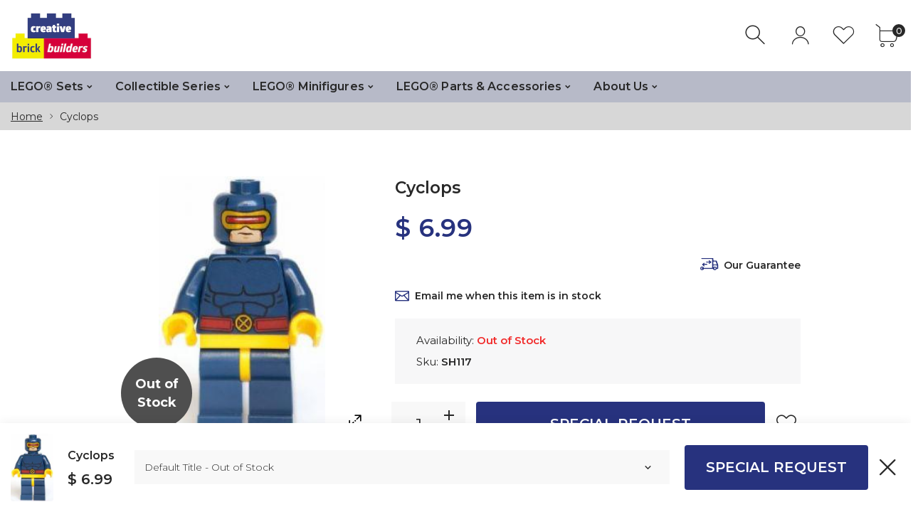

--- FILE ---
content_type: text/html; charset=utf-8
request_url: https://creativebrickbuilders.com/products/sh117-11-20-15
body_size: 28201
content:
<!doctype html>
<html class="no-js" lang="en">
<head>
     <!--Version 1.3.0    RELEASE-->
<meta charset="utf-8">
<meta http-equiv="X-UA-Compatible" content="IE=edge,chrome=1">
<meta name="viewport" content="width=device-width,initial-scale=1,minimum-scale=1">
<meta name="theme-color" content="">
<link rel="canonical" href="https://creativebrickbuilders.com/products/sh117-11-20-15"><link rel="shortcut icon" href="//creativebrickbuilders.com/cdn/shop/files/CBB_Favicon2_32x32.png?v=1613741629" type="image/png"><title>Cyclops, LEGO Minifigures, Super Heroes / X-Men&ndash; Creative Brick Builders</title><meta name="description" content="This LEGO Super Heroes / X-Men minifigure was released in 2014."><!-- /snippets/social-meta-tags.liquid -->




<meta property="og:site_name" content="Creative Brick Builders">
<meta property="og:url" content="https://creativebrickbuilders.com/products/sh117-11-20-15">
<meta property="og:title" content="Cyclops">
<meta property="og:type" content="product">
<meta property="og:description" content="This LEGO Super Heroes / X-Men minifigure was released in 2014.">

  <meta property="og:price:amount" content="6.99">
  <meta property="og:price:currency" content="USD">

<meta property="og:image" content="http://creativebrickbuilders.com/cdn/shop/products/lego-cyclops-super-heroes-x-men-sh117_1200x1200.jpeg?v=1571438840">
<meta property="og:image:secure_url" content="https://creativebrickbuilders.com/cdn/shop/products/lego-cyclops-super-heroes-x-men-sh117_1200x1200.jpeg?v=1571438840">


  <meta name="twitter:site" content="@#">

<meta name="twitter:card" content="summary_large_image">
<meta name="twitter:title" content="Cyclops">
<meta name="twitter:description" content="This LEGO Super Heroes / X-Men minifigure was released in 2014.">


<link rel="preconnect" href="//fonts.shopifycdn.com">
<link rel="preconnect" href="//fonts.googleapis.com" crossorigin>
<link rel="dns-prefetch" href="//fonts.googleapis.com">
<link rel="dns-prefetch" href="//productreviews.shopifycdn.com">
<link rel="dns-prefetch" href="//cdn.shopify.com">

<link rel="preload" href="//creativebrickbuilders.com/cdn/shop/t/44/assets/vendor.min.css?v=137976765657310889901589724816" as="style">


	<link href="https://fonts.googleapis.com/css2?family=Montserrat:ital,wght@0,300;0,400;0,500;0,600;0,700;0,800;0,900;1,400;1,500;1,600;1,700;1,800;1,900&display=swap" rel="stylesheet">








<style>
    body:not(.is-icons-loaded):not(.documentLoad) .minicart-qty,
body:not(.is-icons-loaded):not(.documentLoad) .mmenu>li>a:not(:only-child):after,
body:not(.is-icons-loaded):not(.documentLoad) [class^="icon-"],
body:not(.is-icons-loaded):not(.documentLoad) [class*=" icon-"],
body:not(.is-icons-loaded):not(.documentLoad) .select-wrapper:before {
    opacity: 0;
}
@media (min-width: 1630px){
    .container:not(.container-prd-block):not(.coming-soon-block) {
        max-width: 1600px;
    }
    .holder-subscribe-full.holder-subscribe--compact > .container {
        max-width: 1570px;
    }
}
.fancybox-thumbs__list a {
    width: 75px;
    height: 75px !important;
    max-height: none !important;
    background-size: auto 100%;
    background: transparent;
}

</style>

<link href="//creativebrickbuilders.com/cdn/shop/t/44/assets/vendor.min.css?v=137976765657310889901589724816" rel="stylesheet">


<link rel="preload" href="//creativebrickbuilders.com/cdn/shop/t/44/assets/bootstrap.min.css?v=39699750872579361291589724793" as="style">
<link rel="preload" href="//creativebrickbuilders.com/cdn/shop/t/44/assets/style.css?v=84234410536174573581595393807" as="style">
<link href="//creativebrickbuilders.com/cdn/shop/t/44/assets/bootstrap.min.css?v=39699750872579361291589724793" rel="stylesheet">
<link href="//creativebrickbuilders.com/cdn/shop/t/44/assets/style.css?v=84234410536174573581595393807" rel="stylesheet" type="text/css" media="all" />
<noscript id="deferred-styles">
    <link href="//creativebrickbuilders.com/cdn/shop/t/44/assets/icons.css?v=172772376513089910871589724800" rel="stylesheet" type="text/css" media="all" />
</noscript >

<link href="//creativebrickbuilders.com/cdn/shop/t/44/assets/custom.css?v=111603181540343972631589724795" rel="stylesheet" type="text/css" media="all" />

<script>
	function loadIconFonts() {
		var iconfont = new FontFace('icon-foxic', 'url(//creativebrickbuilders.com/cdn/shop/t/44/assets/icon-foxic.woff?v=135728971266837770571589724799)');
		iconfont.load().then(function(loaded_face) {
			document.fonts.add(loaded_face);
			setTimeout(function () {
				document.body.classList.add('is-icons-loaded');
			}, 1000);
		})
	}
	document.addEventListener("DOMContentLoaded", loadIconFonts);
	var loadDeferredStyles = function() {
		var addStylesNode = document.getElementById("deferred-styles");
		var replacement = document.createElement("div");
		replacement.innerHTML = addStylesNode.textContent;
		document.body.appendChild(replacement)
		addStylesNode.parentElement.removeChild(addStylesNode);
	};
	var raf = window.requestAnimationFrame || window.mozRequestAnimationFrame ||
		window.webkitRequestAnimationFrame || window.msRequestAnimationFrame;
	if (raf) raf(function() { window.setTimeout(loadDeferredStyles, 0); });
	else window.addEventListener('load', loadDeferredStyles);
	window.js_helper = {};
	js_helper = {
		strings: {
			addToCart: "Add to cart",
			soldOut: "Out of Stock",
			in_stock: "In stock",
			unavailable: "Unavailable",
			regularPrice: "Regular price",
			salePrice: "Sale price",
			sale: "Sale",
			adding: "Adding..",
			added: "In cart",
			error: "Some items became unavailable",
			remove: "Remove",
			quantity: "Quantity",
			ufortunately_left: "Unfortunately, left ",
			left_in_stock_2: "in stock",
			send_inform: "Email me when restocked",
			view_full_info: "View Details",
			quick_view: "QUICK VIEW",
			remove_from_wishlist: "Remove From Wishlist",
		},
		moneyFormat: "$ {{amount}}",
		moneyFormatWithCurrency: "$ {{amount}} USD",
		cart : {"note":null,"attributes":{},"original_total_price":0,"total_price":0,"total_discount":0,"total_weight":0.0,"item_count":0,"items":[],"requires_shipping":false,"currency":"USD","items_subtotal_price":0,"cart_level_discount_applications":[],"checkout_charge_amount":0}
	}
	document.documentElement.className = document.documentElement.className.replace('no-js', 'js');
</script>
<link href="//creativebrickbuilders.com/cdn/shop/t/44/assets/jquery.min.js?v=122536158297655735791589724805" rel="preload" as="script">
<link href="//creativebrickbuilders.com/cdn/shop/t/44/assets/lazysizes.js?v=9828648637280224331589724807" rel="preload" as="script">
<script src="//creativebrickbuilders.com/cdn/shop/t/44/assets/jquery.min.js?v=122536158297655735791589724805"></script>
<script src="//creativebrickbuilders.com/cdn/shop/t/44/assets/lazysizes.js?v=9828648637280224331589724807" async="async"></script>
     <script>window.performance && window.performance.mark && window.performance.mark('shopify.content_for_header.start');</script><meta id="shopify-digital-wallet" name="shopify-digital-wallet" content="/6653187/digital_wallets/dialog">
<meta name="shopify-checkout-api-token" content="48eaa958258e248f1b75865ae161df4a">
<meta id="in-context-paypal-metadata" data-shop-id="6653187" data-venmo-supported="false" data-environment="production" data-locale="en_US" data-paypal-v4="true" data-currency="USD">
<link rel="alternate" type="application/json+oembed" href="https://creativebrickbuilders.com/products/sh117-11-20-15.oembed">
<script async="async" src="/checkouts/internal/preloads.js?locale=en-US"></script>
<link rel="preconnect" href="https://shop.app" crossorigin="anonymous">
<script async="async" src="https://shop.app/checkouts/internal/preloads.js?locale=en-US&shop_id=6653187" crossorigin="anonymous"></script>
<script id="shopify-features" type="application/json">{"accessToken":"48eaa958258e248f1b75865ae161df4a","betas":["rich-media-storefront-analytics"],"domain":"creativebrickbuilders.com","predictiveSearch":true,"shopId":6653187,"locale":"en"}</script>
<script>var Shopify = Shopify || {};
Shopify.shop = "creative-brick-builders.myshopify.com";
Shopify.locale = "en";
Shopify.currency = {"active":"USD","rate":"1.0"};
Shopify.country = "US";
Shopify.theme = {"name":"Foxic Theme 1.3","id":99457073306,"schema_name":"Foxic","schema_version":"1.3","theme_store_id":null,"role":"main"};
Shopify.theme.handle = "null";
Shopify.theme.style = {"id":null,"handle":null};
Shopify.cdnHost = "creativebrickbuilders.com/cdn";
Shopify.routes = Shopify.routes || {};
Shopify.routes.root = "/";</script>
<script type="module">!function(o){(o.Shopify=o.Shopify||{}).modules=!0}(window);</script>
<script>!function(o){function n(){var o=[];function n(){o.push(Array.prototype.slice.apply(arguments))}return n.q=o,n}var t=o.Shopify=o.Shopify||{};t.loadFeatures=n(),t.autoloadFeatures=n()}(window);</script>
<script>
  window.ShopifyPay = window.ShopifyPay || {};
  window.ShopifyPay.apiHost = "shop.app\/pay";
  window.ShopifyPay.redirectState = null;
</script>
<script id="shop-js-analytics" type="application/json">{"pageType":"product"}</script>
<script defer="defer" async type="module" src="//creativebrickbuilders.com/cdn/shopifycloud/shop-js/modules/v2/client.init-shop-cart-sync_BT-GjEfc.en.esm.js"></script>
<script defer="defer" async type="module" src="//creativebrickbuilders.com/cdn/shopifycloud/shop-js/modules/v2/chunk.common_D58fp_Oc.esm.js"></script>
<script defer="defer" async type="module" src="//creativebrickbuilders.com/cdn/shopifycloud/shop-js/modules/v2/chunk.modal_xMitdFEc.esm.js"></script>
<script type="module">
  await import("//creativebrickbuilders.com/cdn/shopifycloud/shop-js/modules/v2/client.init-shop-cart-sync_BT-GjEfc.en.esm.js");
await import("//creativebrickbuilders.com/cdn/shopifycloud/shop-js/modules/v2/chunk.common_D58fp_Oc.esm.js");
await import("//creativebrickbuilders.com/cdn/shopifycloud/shop-js/modules/v2/chunk.modal_xMitdFEc.esm.js");

  window.Shopify.SignInWithShop?.initShopCartSync?.({"fedCMEnabled":true,"windoidEnabled":true});

</script>
<script>
  window.Shopify = window.Shopify || {};
  if (!window.Shopify.featureAssets) window.Shopify.featureAssets = {};
  window.Shopify.featureAssets['shop-js'] = {"shop-cart-sync":["modules/v2/client.shop-cart-sync_DZOKe7Ll.en.esm.js","modules/v2/chunk.common_D58fp_Oc.esm.js","modules/v2/chunk.modal_xMitdFEc.esm.js"],"init-fed-cm":["modules/v2/client.init-fed-cm_B6oLuCjv.en.esm.js","modules/v2/chunk.common_D58fp_Oc.esm.js","modules/v2/chunk.modal_xMitdFEc.esm.js"],"shop-cash-offers":["modules/v2/client.shop-cash-offers_D2sdYoxE.en.esm.js","modules/v2/chunk.common_D58fp_Oc.esm.js","modules/v2/chunk.modal_xMitdFEc.esm.js"],"shop-login-button":["modules/v2/client.shop-login-button_QeVjl5Y3.en.esm.js","modules/v2/chunk.common_D58fp_Oc.esm.js","modules/v2/chunk.modal_xMitdFEc.esm.js"],"pay-button":["modules/v2/client.pay-button_DXTOsIq6.en.esm.js","modules/v2/chunk.common_D58fp_Oc.esm.js","modules/v2/chunk.modal_xMitdFEc.esm.js"],"shop-button":["modules/v2/client.shop-button_DQZHx9pm.en.esm.js","modules/v2/chunk.common_D58fp_Oc.esm.js","modules/v2/chunk.modal_xMitdFEc.esm.js"],"avatar":["modules/v2/client.avatar_BTnouDA3.en.esm.js"],"init-windoid":["modules/v2/client.init-windoid_CR1B-cfM.en.esm.js","modules/v2/chunk.common_D58fp_Oc.esm.js","modules/v2/chunk.modal_xMitdFEc.esm.js"],"init-shop-for-new-customer-accounts":["modules/v2/client.init-shop-for-new-customer-accounts_C_vY_xzh.en.esm.js","modules/v2/client.shop-login-button_QeVjl5Y3.en.esm.js","modules/v2/chunk.common_D58fp_Oc.esm.js","modules/v2/chunk.modal_xMitdFEc.esm.js"],"init-shop-email-lookup-coordinator":["modules/v2/client.init-shop-email-lookup-coordinator_BI7n9ZSv.en.esm.js","modules/v2/chunk.common_D58fp_Oc.esm.js","modules/v2/chunk.modal_xMitdFEc.esm.js"],"init-shop-cart-sync":["modules/v2/client.init-shop-cart-sync_BT-GjEfc.en.esm.js","modules/v2/chunk.common_D58fp_Oc.esm.js","modules/v2/chunk.modal_xMitdFEc.esm.js"],"shop-toast-manager":["modules/v2/client.shop-toast-manager_DiYdP3xc.en.esm.js","modules/v2/chunk.common_D58fp_Oc.esm.js","modules/v2/chunk.modal_xMitdFEc.esm.js"],"init-customer-accounts":["modules/v2/client.init-customer-accounts_D9ZNqS-Q.en.esm.js","modules/v2/client.shop-login-button_QeVjl5Y3.en.esm.js","modules/v2/chunk.common_D58fp_Oc.esm.js","modules/v2/chunk.modal_xMitdFEc.esm.js"],"init-customer-accounts-sign-up":["modules/v2/client.init-customer-accounts-sign-up_iGw4briv.en.esm.js","modules/v2/client.shop-login-button_QeVjl5Y3.en.esm.js","modules/v2/chunk.common_D58fp_Oc.esm.js","modules/v2/chunk.modal_xMitdFEc.esm.js"],"shop-follow-button":["modules/v2/client.shop-follow-button_CqMgW2wH.en.esm.js","modules/v2/chunk.common_D58fp_Oc.esm.js","modules/v2/chunk.modal_xMitdFEc.esm.js"],"checkout-modal":["modules/v2/client.checkout-modal_xHeaAweL.en.esm.js","modules/v2/chunk.common_D58fp_Oc.esm.js","modules/v2/chunk.modal_xMitdFEc.esm.js"],"shop-login":["modules/v2/client.shop-login_D91U-Q7h.en.esm.js","modules/v2/chunk.common_D58fp_Oc.esm.js","modules/v2/chunk.modal_xMitdFEc.esm.js"],"lead-capture":["modules/v2/client.lead-capture_BJmE1dJe.en.esm.js","modules/v2/chunk.common_D58fp_Oc.esm.js","modules/v2/chunk.modal_xMitdFEc.esm.js"],"payment-terms":["modules/v2/client.payment-terms_Ci9AEqFq.en.esm.js","modules/v2/chunk.common_D58fp_Oc.esm.js","modules/v2/chunk.modal_xMitdFEc.esm.js"]};
</script>
<script>(function() {
  var isLoaded = false;
  function asyncLoad() {
    if (isLoaded) return;
    isLoaded = true;
    var urls = ["https:\/\/app.marsello.com\/Portal\/Custom\/ScriptToInstall\/5bf08187811f9e12582c974a?aProvId=5bf024cb811f9e12582987d9\u0026shop=creative-brick-builders.myshopify.com"];
    for (var i = 0; i < urls.length; i++) {
      var s = document.createElement('script');
      s.type = 'text/javascript';
      s.async = true;
      s.src = urls[i];
      var x = document.getElementsByTagName('script')[0];
      x.parentNode.insertBefore(s, x);
    }
  };
  if(window.attachEvent) {
    window.attachEvent('onload', asyncLoad);
  } else {
    window.addEventListener('load', asyncLoad, false);
  }
})();</script>
<script id="__st">var __st={"a":6653187,"offset":-21600,"reqid":"aea4c882-9912-45d8-a793-0275f72d6f4f-1769222521","pageurl":"creativebrickbuilders.com\/products\/sh117-11-20-15","u":"e2b249174783","p":"product","rtyp":"product","rid":3916908739};</script>
<script>window.ShopifyPaypalV4VisibilityTracking = true;</script>
<script id="captcha-bootstrap">!function(){'use strict';const t='contact',e='account',n='new_comment',o=[[t,t],['blogs',n],['comments',n],[t,'customer']],c=[[e,'customer_login'],[e,'guest_login'],[e,'recover_customer_password'],[e,'create_customer']],r=t=>t.map((([t,e])=>`form[action*='/${t}']:not([data-nocaptcha='true']) input[name='form_type'][value='${e}']`)).join(','),a=t=>()=>t?[...document.querySelectorAll(t)].map((t=>t.form)):[];function s(){const t=[...o],e=r(t);return a(e)}const i='password',u='form_key',d=['recaptcha-v3-token','g-recaptcha-response','h-captcha-response',i],f=()=>{try{return window.sessionStorage}catch{return}},m='__shopify_v',_=t=>t.elements[u];function p(t,e,n=!1){try{const o=window.sessionStorage,c=JSON.parse(o.getItem(e)),{data:r}=function(t){const{data:e,action:n}=t;return t[m]||n?{data:e,action:n}:{data:t,action:n}}(c);for(const[e,n]of Object.entries(r))t.elements[e]&&(t.elements[e].value=n);n&&o.removeItem(e)}catch(o){console.error('form repopulation failed',{error:o})}}const l='form_type',E='cptcha';function T(t){t.dataset[E]=!0}const w=window,h=w.document,L='Shopify',v='ce_forms',y='captcha';let A=!1;((t,e)=>{const n=(g='f06e6c50-85a8-45c8-87d0-21a2b65856fe',I='https://cdn.shopify.com/shopifycloud/storefront-forms-hcaptcha/ce_storefront_forms_captcha_hcaptcha.v1.5.2.iife.js',D={infoText:'Protected by hCaptcha',privacyText:'Privacy',termsText:'Terms'},(t,e,n)=>{const o=w[L][v],c=o.bindForm;if(c)return c(t,g,e,D).then(n);var r;o.q.push([[t,g,e,D],n]),r=I,A||(h.body.append(Object.assign(h.createElement('script'),{id:'captcha-provider',async:!0,src:r})),A=!0)});var g,I,D;w[L]=w[L]||{},w[L][v]=w[L][v]||{},w[L][v].q=[],w[L][y]=w[L][y]||{},w[L][y].protect=function(t,e){n(t,void 0,e),T(t)},Object.freeze(w[L][y]),function(t,e,n,w,h,L){const[v,y,A,g]=function(t,e,n){const i=e?o:[],u=t?c:[],d=[...i,...u],f=r(d),m=r(i),_=r(d.filter((([t,e])=>n.includes(e))));return[a(f),a(m),a(_),s()]}(w,h,L),I=t=>{const e=t.target;return e instanceof HTMLFormElement?e:e&&e.form},D=t=>v().includes(t);t.addEventListener('submit',(t=>{const e=I(t);if(!e)return;const n=D(e)&&!e.dataset.hcaptchaBound&&!e.dataset.recaptchaBound,o=_(e),c=g().includes(e)&&(!o||!o.value);(n||c)&&t.preventDefault(),c&&!n&&(function(t){try{if(!f())return;!function(t){const e=f();if(!e)return;const n=_(t);if(!n)return;const o=n.value;o&&e.removeItem(o)}(t);const e=Array.from(Array(32),(()=>Math.random().toString(36)[2])).join('');!function(t,e){_(t)||t.append(Object.assign(document.createElement('input'),{type:'hidden',name:u})),t.elements[u].value=e}(t,e),function(t,e){const n=f();if(!n)return;const o=[...t.querySelectorAll(`input[type='${i}']`)].map((({name:t})=>t)),c=[...d,...o],r={};for(const[a,s]of new FormData(t).entries())c.includes(a)||(r[a]=s);n.setItem(e,JSON.stringify({[m]:1,action:t.action,data:r}))}(t,e)}catch(e){console.error('failed to persist form',e)}}(e),e.submit())}));const S=(t,e)=>{t&&!t.dataset[E]&&(n(t,e.some((e=>e===t))),T(t))};for(const o of['focusin','change'])t.addEventListener(o,(t=>{const e=I(t);D(e)&&S(e,y())}));const B=e.get('form_key'),M=e.get(l),P=B&&M;t.addEventListener('DOMContentLoaded',(()=>{const t=y();if(P)for(const e of t)e.elements[l].value===M&&p(e,B);[...new Set([...A(),...v().filter((t=>'true'===t.dataset.shopifyCaptcha))])].forEach((e=>S(e,t)))}))}(h,new URLSearchParams(w.location.search),n,t,e,['guest_login'])})(!0,!0)}();</script>
<script integrity="sha256-4kQ18oKyAcykRKYeNunJcIwy7WH5gtpwJnB7kiuLZ1E=" data-source-attribution="shopify.loadfeatures" defer="defer" src="//creativebrickbuilders.com/cdn/shopifycloud/storefront/assets/storefront/load_feature-a0a9edcb.js" crossorigin="anonymous"></script>
<script crossorigin="anonymous" defer="defer" src="//creativebrickbuilders.com/cdn/shopifycloud/storefront/assets/shopify_pay/storefront-65b4c6d7.js?v=20250812"></script>
<script data-source-attribution="shopify.dynamic_checkout.dynamic.init">var Shopify=Shopify||{};Shopify.PaymentButton=Shopify.PaymentButton||{isStorefrontPortableWallets:!0,init:function(){window.Shopify.PaymentButton.init=function(){};var t=document.createElement("script");t.src="https://creativebrickbuilders.com/cdn/shopifycloud/portable-wallets/latest/portable-wallets.en.js",t.type="module",document.head.appendChild(t)}};
</script>
<script data-source-attribution="shopify.dynamic_checkout.buyer_consent">
  function portableWalletsHideBuyerConsent(e){var t=document.getElementById("shopify-buyer-consent"),n=document.getElementById("shopify-subscription-policy-button");t&&n&&(t.classList.add("hidden"),t.setAttribute("aria-hidden","true"),n.removeEventListener("click",e))}function portableWalletsShowBuyerConsent(e){var t=document.getElementById("shopify-buyer-consent"),n=document.getElementById("shopify-subscription-policy-button");t&&n&&(t.classList.remove("hidden"),t.removeAttribute("aria-hidden"),n.addEventListener("click",e))}window.Shopify?.PaymentButton&&(window.Shopify.PaymentButton.hideBuyerConsent=portableWalletsHideBuyerConsent,window.Shopify.PaymentButton.showBuyerConsent=portableWalletsShowBuyerConsent);
</script>
<script data-source-attribution="shopify.dynamic_checkout.cart.bootstrap">document.addEventListener("DOMContentLoaded",(function(){function t(){return document.querySelector("shopify-accelerated-checkout-cart, shopify-accelerated-checkout")}if(t())Shopify.PaymentButton.init();else{new MutationObserver((function(e,n){t()&&(Shopify.PaymentButton.init(),n.disconnect())})).observe(document.body,{childList:!0,subtree:!0})}}));
</script>
<link id="shopify-accelerated-checkout-styles" rel="stylesheet" media="screen" href="https://creativebrickbuilders.com/cdn/shopifycloud/portable-wallets/latest/accelerated-checkout-backwards-compat.css" crossorigin="anonymous">
<style id="shopify-accelerated-checkout-cart">
        #shopify-buyer-consent {
  margin-top: 1em;
  display: inline-block;
  width: 100%;
}

#shopify-buyer-consent.hidden {
  display: none;
}

#shopify-subscription-policy-button {
  background: none;
  border: none;
  padding: 0;
  text-decoration: underline;
  font-size: inherit;
  cursor: pointer;
}

#shopify-subscription-policy-button::before {
  box-shadow: none;
}

      </style>

<script>window.performance && window.performance.mark && window.performance.mark('shopify.content_for_header.end');</script>
<link href="https://monorail-edge.shopifysvc.com" rel="dns-prefetch">
<script>(function(){if ("sendBeacon" in navigator && "performance" in window) {try {var session_token_from_headers = performance.getEntriesByType('navigation')[0].serverTiming.find(x => x.name == '_s').description;} catch {var session_token_from_headers = undefined;}var session_cookie_matches = document.cookie.match(/_shopify_s=([^;]*)/);var session_token_from_cookie = session_cookie_matches && session_cookie_matches.length === 2 ? session_cookie_matches[1] : "";var session_token = session_token_from_headers || session_token_from_cookie || "";function handle_abandonment_event(e) {var entries = performance.getEntries().filter(function(entry) {return /monorail-edge.shopifysvc.com/.test(entry.name);});if (!window.abandonment_tracked && entries.length === 0) {window.abandonment_tracked = true;var currentMs = Date.now();var navigation_start = performance.timing.navigationStart;var payload = {shop_id: 6653187,url: window.location.href,navigation_start,duration: currentMs - navigation_start,session_token,page_type: "product"};window.navigator.sendBeacon("https://monorail-edge.shopifysvc.com/v1/produce", JSON.stringify({schema_id: "online_store_buyer_site_abandonment/1.1",payload: payload,metadata: {event_created_at_ms: currentMs,event_sent_at_ms: currentMs}}));}}window.addEventListener('pagehide', handle_abandonment_event);}}());</script>
<script id="web-pixels-manager-setup">(function e(e,d,r,n,o){if(void 0===o&&(o={}),!Boolean(null===(a=null===(i=window.Shopify)||void 0===i?void 0:i.analytics)||void 0===a?void 0:a.replayQueue)){var i,a;window.Shopify=window.Shopify||{};var t=window.Shopify;t.analytics=t.analytics||{};var s=t.analytics;s.replayQueue=[],s.publish=function(e,d,r){return s.replayQueue.push([e,d,r]),!0};try{self.performance.mark("wpm:start")}catch(e){}var l=function(){var e={modern:/Edge?\/(1{2}[4-9]|1[2-9]\d|[2-9]\d{2}|\d{4,})\.\d+(\.\d+|)|Firefox\/(1{2}[4-9]|1[2-9]\d|[2-9]\d{2}|\d{4,})\.\d+(\.\d+|)|Chrom(ium|e)\/(9{2}|\d{3,})\.\d+(\.\d+|)|(Maci|X1{2}).+ Version\/(15\.\d+|(1[6-9]|[2-9]\d|\d{3,})\.\d+)([,.]\d+|)( \(\w+\)|)( Mobile\/\w+|) Safari\/|Chrome.+OPR\/(9{2}|\d{3,})\.\d+\.\d+|(CPU[ +]OS|iPhone[ +]OS|CPU[ +]iPhone|CPU IPhone OS|CPU iPad OS)[ +]+(15[._]\d+|(1[6-9]|[2-9]\d|\d{3,})[._]\d+)([._]\d+|)|Android:?[ /-](13[3-9]|1[4-9]\d|[2-9]\d{2}|\d{4,})(\.\d+|)(\.\d+|)|Android.+Firefox\/(13[5-9]|1[4-9]\d|[2-9]\d{2}|\d{4,})\.\d+(\.\d+|)|Android.+Chrom(ium|e)\/(13[3-9]|1[4-9]\d|[2-9]\d{2}|\d{4,})\.\d+(\.\d+|)|SamsungBrowser\/([2-9]\d|\d{3,})\.\d+/,legacy:/Edge?\/(1[6-9]|[2-9]\d|\d{3,})\.\d+(\.\d+|)|Firefox\/(5[4-9]|[6-9]\d|\d{3,})\.\d+(\.\d+|)|Chrom(ium|e)\/(5[1-9]|[6-9]\d|\d{3,})\.\d+(\.\d+|)([\d.]+$|.*Safari\/(?![\d.]+ Edge\/[\d.]+$))|(Maci|X1{2}).+ Version\/(10\.\d+|(1[1-9]|[2-9]\d|\d{3,})\.\d+)([,.]\d+|)( \(\w+\)|)( Mobile\/\w+|) Safari\/|Chrome.+OPR\/(3[89]|[4-9]\d|\d{3,})\.\d+\.\d+|(CPU[ +]OS|iPhone[ +]OS|CPU[ +]iPhone|CPU IPhone OS|CPU iPad OS)[ +]+(10[._]\d+|(1[1-9]|[2-9]\d|\d{3,})[._]\d+)([._]\d+|)|Android:?[ /-](13[3-9]|1[4-9]\d|[2-9]\d{2}|\d{4,})(\.\d+|)(\.\d+|)|Mobile Safari.+OPR\/([89]\d|\d{3,})\.\d+\.\d+|Android.+Firefox\/(13[5-9]|1[4-9]\d|[2-9]\d{2}|\d{4,})\.\d+(\.\d+|)|Android.+Chrom(ium|e)\/(13[3-9]|1[4-9]\d|[2-9]\d{2}|\d{4,})\.\d+(\.\d+|)|Android.+(UC? ?Browser|UCWEB|U3)[ /]?(15\.([5-9]|\d{2,})|(1[6-9]|[2-9]\d|\d{3,})\.\d+)\.\d+|SamsungBrowser\/(5\.\d+|([6-9]|\d{2,})\.\d+)|Android.+MQ{2}Browser\/(14(\.(9|\d{2,})|)|(1[5-9]|[2-9]\d|\d{3,})(\.\d+|))(\.\d+|)|K[Aa][Ii]OS\/(3\.\d+|([4-9]|\d{2,})\.\d+)(\.\d+|)/},d=e.modern,r=e.legacy,n=navigator.userAgent;return n.match(d)?"modern":n.match(r)?"legacy":"unknown"}(),u="modern"===l?"modern":"legacy",c=(null!=n?n:{modern:"",legacy:""})[u],f=function(e){return[e.baseUrl,"/wpm","/b",e.hashVersion,"modern"===e.buildTarget?"m":"l",".js"].join("")}({baseUrl:d,hashVersion:r,buildTarget:u}),m=function(e){var d=e.version,r=e.bundleTarget,n=e.surface,o=e.pageUrl,i=e.monorailEndpoint;return{emit:function(e){var a=e.status,t=e.errorMsg,s=(new Date).getTime(),l=JSON.stringify({metadata:{event_sent_at_ms:s},events:[{schema_id:"web_pixels_manager_load/3.1",payload:{version:d,bundle_target:r,page_url:o,status:a,surface:n,error_msg:t},metadata:{event_created_at_ms:s}}]});if(!i)return console&&console.warn&&console.warn("[Web Pixels Manager] No Monorail endpoint provided, skipping logging."),!1;try{return self.navigator.sendBeacon.bind(self.navigator)(i,l)}catch(e){}var u=new XMLHttpRequest;try{return u.open("POST",i,!0),u.setRequestHeader("Content-Type","text/plain"),u.send(l),!0}catch(e){return console&&console.warn&&console.warn("[Web Pixels Manager] Got an unhandled error while logging to Monorail."),!1}}}}({version:r,bundleTarget:l,surface:e.surface,pageUrl:self.location.href,monorailEndpoint:e.monorailEndpoint});try{o.browserTarget=l,function(e){var d=e.src,r=e.async,n=void 0===r||r,o=e.onload,i=e.onerror,a=e.sri,t=e.scriptDataAttributes,s=void 0===t?{}:t,l=document.createElement("script"),u=document.querySelector("head"),c=document.querySelector("body");if(l.async=n,l.src=d,a&&(l.integrity=a,l.crossOrigin="anonymous"),s)for(var f in s)if(Object.prototype.hasOwnProperty.call(s,f))try{l.dataset[f]=s[f]}catch(e){}if(o&&l.addEventListener("load",o),i&&l.addEventListener("error",i),u)u.appendChild(l);else{if(!c)throw new Error("Did not find a head or body element to append the script");c.appendChild(l)}}({src:f,async:!0,onload:function(){if(!function(){var e,d;return Boolean(null===(d=null===(e=window.Shopify)||void 0===e?void 0:e.analytics)||void 0===d?void 0:d.initialized)}()){var d=window.webPixelsManager.init(e)||void 0;if(d){var r=window.Shopify.analytics;r.replayQueue.forEach((function(e){var r=e[0],n=e[1],o=e[2];d.publishCustomEvent(r,n,o)})),r.replayQueue=[],r.publish=d.publishCustomEvent,r.visitor=d.visitor,r.initialized=!0}}},onerror:function(){return m.emit({status:"failed",errorMsg:"".concat(f," has failed to load")})},sri:function(e){var d=/^sha384-[A-Za-z0-9+/=]+$/;return"string"==typeof e&&d.test(e)}(c)?c:"",scriptDataAttributes:o}),m.emit({status:"loading"})}catch(e){m.emit({status:"failed",errorMsg:(null==e?void 0:e.message)||"Unknown error"})}}})({shopId: 6653187,storefrontBaseUrl: "https://creativebrickbuilders.com",extensionsBaseUrl: "https://extensions.shopifycdn.com/cdn/shopifycloud/web-pixels-manager",monorailEndpoint: "https://monorail-edge.shopifysvc.com/unstable/produce_batch",surface: "storefront-renderer",enabledBetaFlags: ["2dca8a86"],webPixelsConfigList: [{"id":"76480749","eventPayloadVersion":"v1","runtimeContext":"LAX","scriptVersion":"1","type":"CUSTOM","privacyPurposes":["ANALYTICS"],"name":"Google Analytics tag (migrated)"},{"id":"shopify-app-pixel","configuration":"{}","eventPayloadVersion":"v1","runtimeContext":"STRICT","scriptVersion":"0450","apiClientId":"shopify-pixel","type":"APP","privacyPurposes":["ANALYTICS","MARKETING"]},{"id":"shopify-custom-pixel","eventPayloadVersion":"v1","runtimeContext":"LAX","scriptVersion":"0450","apiClientId":"shopify-pixel","type":"CUSTOM","privacyPurposes":["ANALYTICS","MARKETING"]}],isMerchantRequest: false,initData: {"shop":{"name":"Creative Brick Builders","paymentSettings":{"currencyCode":"USD"},"myshopifyDomain":"creative-brick-builders.myshopify.com","countryCode":"US","storefrontUrl":"https:\/\/creativebrickbuilders.com"},"customer":null,"cart":null,"checkout":null,"productVariants":[{"price":{"amount":6.99,"currencyCode":"USD"},"product":{"title":"Cyclops","vendor":"LEGO Minifigures","id":"3916908739","untranslatedTitle":"Cyclops","url":"\/products\/sh117-11-20-15","type":"Super Heroes \/ X-Men"},"id":"42630652099","image":{"src":"\/\/creativebrickbuilders.com\/cdn\/shop\/products\/lego-cyclops-super-heroes-x-men-sh117.jpeg?v=1571438840"},"sku":"SH117","title":"Default Title","untranslatedTitle":"Default Title"}],"purchasingCompany":null},},"https://creativebrickbuilders.com/cdn","fcfee988w5aeb613cpc8e4bc33m6693e112",{"modern":"","legacy":""},{"shopId":"6653187","storefrontBaseUrl":"https:\/\/creativebrickbuilders.com","extensionBaseUrl":"https:\/\/extensions.shopifycdn.com\/cdn\/shopifycloud\/web-pixels-manager","surface":"storefront-renderer","enabledBetaFlags":"[\"2dca8a86\"]","isMerchantRequest":"false","hashVersion":"fcfee988w5aeb613cpc8e4bc33m6693e112","publish":"custom","events":"[[\"page_viewed\",{}],[\"product_viewed\",{\"productVariant\":{\"price\":{\"amount\":6.99,\"currencyCode\":\"USD\"},\"product\":{\"title\":\"Cyclops\",\"vendor\":\"LEGO Minifigures\",\"id\":\"3916908739\",\"untranslatedTitle\":\"Cyclops\",\"url\":\"\/products\/sh117-11-20-15\",\"type\":\"Super Heroes \/ X-Men\"},\"id\":\"42630652099\",\"image\":{\"src\":\"\/\/creativebrickbuilders.com\/cdn\/shop\/products\/lego-cyclops-super-heroes-x-men-sh117.jpeg?v=1571438840\"},\"sku\":\"SH117\",\"title\":\"Default Title\",\"untranslatedTitle\":\"Default Title\"}}]]"});</script><script>
  window.ShopifyAnalytics = window.ShopifyAnalytics || {};
  window.ShopifyAnalytics.meta = window.ShopifyAnalytics.meta || {};
  window.ShopifyAnalytics.meta.currency = 'USD';
  var meta = {"product":{"id":3916908739,"gid":"gid:\/\/shopify\/Product\/3916908739","vendor":"LEGO Minifigures","type":"Super Heroes \/ X-Men","handle":"sh117-11-20-15","variants":[{"id":42630652099,"price":699,"name":"Cyclops","public_title":null,"sku":"SH117"}],"remote":false},"page":{"pageType":"product","resourceType":"product","resourceId":3916908739,"requestId":"aea4c882-9912-45d8-a793-0275f72d6f4f-1769222521"}};
  for (var attr in meta) {
    window.ShopifyAnalytics.meta[attr] = meta[attr];
  }
</script>
<script class="analytics">
  (function () {
    var customDocumentWrite = function(content) {
      var jquery = null;

      if (window.jQuery) {
        jquery = window.jQuery;
      } else if (window.Checkout && window.Checkout.$) {
        jquery = window.Checkout.$;
      }

      if (jquery) {
        jquery('body').append(content);
      }
    };

    var hasLoggedConversion = function(token) {
      if (token) {
        return document.cookie.indexOf('loggedConversion=' + token) !== -1;
      }
      return false;
    }

    var setCookieIfConversion = function(token) {
      if (token) {
        var twoMonthsFromNow = new Date(Date.now());
        twoMonthsFromNow.setMonth(twoMonthsFromNow.getMonth() + 2);

        document.cookie = 'loggedConversion=' + token + '; expires=' + twoMonthsFromNow;
      }
    }

    var trekkie = window.ShopifyAnalytics.lib = window.trekkie = window.trekkie || [];
    if (trekkie.integrations) {
      return;
    }
    trekkie.methods = [
      'identify',
      'page',
      'ready',
      'track',
      'trackForm',
      'trackLink'
    ];
    trekkie.factory = function(method) {
      return function() {
        var args = Array.prototype.slice.call(arguments);
        args.unshift(method);
        trekkie.push(args);
        return trekkie;
      };
    };
    for (var i = 0; i < trekkie.methods.length; i++) {
      var key = trekkie.methods[i];
      trekkie[key] = trekkie.factory(key);
    }
    trekkie.load = function(config) {
      trekkie.config = config || {};
      trekkie.config.initialDocumentCookie = document.cookie;
      var first = document.getElementsByTagName('script')[0];
      var script = document.createElement('script');
      script.type = 'text/javascript';
      script.onerror = function(e) {
        var scriptFallback = document.createElement('script');
        scriptFallback.type = 'text/javascript';
        scriptFallback.onerror = function(error) {
                var Monorail = {
      produce: function produce(monorailDomain, schemaId, payload) {
        var currentMs = new Date().getTime();
        var event = {
          schema_id: schemaId,
          payload: payload,
          metadata: {
            event_created_at_ms: currentMs,
            event_sent_at_ms: currentMs
          }
        };
        return Monorail.sendRequest("https://" + monorailDomain + "/v1/produce", JSON.stringify(event));
      },
      sendRequest: function sendRequest(endpointUrl, payload) {
        // Try the sendBeacon API
        if (window && window.navigator && typeof window.navigator.sendBeacon === 'function' && typeof window.Blob === 'function' && !Monorail.isIos12()) {
          var blobData = new window.Blob([payload], {
            type: 'text/plain'
          });

          if (window.navigator.sendBeacon(endpointUrl, blobData)) {
            return true;
          } // sendBeacon was not successful

        } // XHR beacon

        var xhr = new XMLHttpRequest();

        try {
          xhr.open('POST', endpointUrl);
          xhr.setRequestHeader('Content-Type', 'text/plain');
          xhr.send(payload);
        } catch (e) {
          console.log(e);
        }

        return false;
      },
      isIos12: function isIos12() {
        return window.navigator.userAgent.lastIndexOf('iPhone; CPU iPhone OS 12_') !== -1 || window.navigator.userAgent.lastIndexOf('iPad; CPU OS 12_') !== -1;
      }
    };
    Monorail.produce('monorail-edge.shopifysvc.com',
      'trekkie_storefront_load_errors/1.1',
      {shop_id: 6653187,
      theme_id: 99457073306,
      app_name: "storefront",
      context_url: window.location.href,
      source_url: "//creativebrickbuilders.com/cdn/s/trekkie.storefront.8d95595f799fbf7e1d32231b9a28fd43b70c67d3.min.js"});

        };
        scriptFallback.async = true;
        scriptFallback.src = '//creativebrickbuilders.com/cdn/s/trekkie.storefront.8d95595f799fbf7e1d32231b9a28fd43b70c67d3.min.js';
        first.parentNode.insertBefore(scriptFallback, first);
      };
      script.async = true;
      script.src = '//creativebrickbuilders.com/cdn/s/trekkie.storefront.8d95595f799fbf7e1d32231b9a28fd43b70c67d3.min.js';
      first.parentNode.insertBefore(script, first);
    };
    trekkie.load(
      {"Trekkie":{"appName":"storefront","development":false,"defaultAttributes":{"shopId":6653187,"isMerchantRequest":null,"themeId":99457073306,"themeCityHash":"6745645279928647437","contentLanguage":"en","currency":"USD","eventMetadataId":"4d839356-2e15-44f6-863d-f320a78bb9d1"},"isServerSideCookieWritingEnabled":true,"monorailRegion":"shop_domain","enabledBetaFlags":["65f19447"]},"Session Attribution":{},"S2S":{"facebookCapiEnabled":false,"source":"trekkie-storefront-renderer","apiClientId":580111}}
    );

    var loaded = false;
    trekkie.ready(function() {
      if (loaded) return;
      loaded = true;

      window.ShopifyAnalytics.lib = window.trekkie;

      var originalDocumentWrite = document.write;
      document.write = customDocumentWrite;
      try { window.ShopifyAnalytics.merchantGoogleAnalytics.call(this); } catch(error) {};
      document.write = originalDocumentWrite;

      window.ShopifyAnalytics.lib.page(null,{"pageType":"product","resourceType":"product","resourceId":3916908739,"requestId":"aea4c882-9912-45d8-a793-0275f72d6f4f-1769222521","shopifyEmitted":true});

      var match = window.location.pathname.match(/checkouts\/(.+)\/(thank_you|post_purchase)/)
      var token = match? match[1]: undefined;
      if (!hasLoggedConversion(token)) {
        setCookieIfConversion(token);
        window.ShopifyAnalytics.lib.track("Viewed Product",{"currency":"USD","variantId":42630652099,"productId":3916908739,"productGid":"gid:\/\/shopify\/Product\/3916908739","name":"Cyclops","price":"6.99","sku":"SH117","brand":"LEGO Minifigures","variant":null,"category":"Super Heroes \/ X-Men","nonInteraction":true,"remote":false},undefined,undefined,{"shopifyEmitted":true});
      window.ShopifyAnalytics.lib.track("monorail:\/\/trekkie_storefront_viewed_product\/1.1",{"currency":"USD","variantId":42630652099,"productId":3916908739,"productGid":"gid:\/\/shopify\/Product\/3916908739","name":"Cyclops","price":"6.99","sku":"SH117","brand":"LEGO Minifigures","variant":null,"category":"Super Heroes \/ X-Men","nonInteraction":true,"remote":false,"referer":"https:\/\/creativebrickbuilders.com\/products\/sh117-11-20-15"});
      }
    });


        var eventsListenerScript = document.createElement('script');
        eventsListenerScript.async = true;
        eventsListenerScript.src = "//creativebrickbuilders.com/cdn/shopifycloud/storefront/assets/shop_events_listener-3da45d37.js";
        document.getElementsByTagName('head')[0].appendChild(eventsListenerScript);

})();</script>
  <script>
  if (!window.ga || (window.ga && typeof window.ga !== 'function')) {
    window.ga = function ga() {
      (window.ga.q = window.ga.q || []).push(arguments);
      if (window.Shopify && window.Shopify.analytics && typeof window.Shopify.analytics.publish === 'function') {
        window.Shopify.analytics.publish("ga_stub_called", {}, {sendTo: "google_osp_migration"});
      }
      console.error("Shopify's Google Analytics stub called with:", Array.from(arguments), "\nSee https://help.shopify.com/manual/promoting-marketing/pixels/pixel-migration#google for more information.");
    };
    if (window.Shopify && window.Shopify.analytics && typeof window.Shopify.analytics.publish === 'function') {
      window.Shopify.analytics.publish("ga_stub_initialized", {}, {sendTo: "google_osp_migration"});
    }
  }
</script>
<script
  defer
  src="https://creativebrickbuilders.com/cdn/shopifycloud/perf-kit/shopify-perf-kit-3.0.4.min.js"
  data-application="storefront-renderer"
  data-shop-id="6653187"
  data-render-region="gcp-us-central1"
  data-page-type="product"
  data-theme-instance-id="99457073306"
  data-theme-name="Foxic"
  data-theme-version="1.3"
  data-monorail-region="shop_domain"
  data-resource-timing-sampling-rate="10"
  data-shs="true"
  data-shs-beacon="true"
  data-shs-export-with-fetch="true"
  data-shs-logs-sample-rate="1"
  data-shs-beacon-endpoint="https://creativebrickbuilders.com/api/collect"
></script>
</head>
<body class="template-product page- equal-height    ">

<div id="shopify-section-header" class="shopify-section hdr-wrap"><header class="hdr-wrap "  data-section-id="header" data-section-type="header-section">
    
    <div class="hdr hdr-style4">
    <div class="hdr-content">
        <div class="container">
            <div class="row">
                <div class="col-auto show-mobile">
                    <!-- Menu Toggle -->
<div class="menu-toggle"> <a href="#" class="mobilemenu-toggle"><i class="icon-menu"></i></a> </div>
<!-- /Menu Toggle -->
                </div>
                <div class="col-auto hdr-logo">
                    <a href="/" class="logo image-container" style="padding-bottom: 61.0%;">
        <img class="lazyload"
             data-src="//creativebrickbuilders.com/cdn/shop/files/CBB_Logo_3f_228x.png?v=1614306434"
             data-srcset="//creativebrickbuilders.com/cdn/shop/files/CBB_Logo_3f_228x.png?v=1614306434 1x, //creativebrickbuilders.com/cdn/shop/files/CBB_Logo_3f_228x.png?v=1614306434 2x"
             alt="Creative Brick Builders"><style>
        @media screen and (min-width: 768px) {
            .hdr-logo > a {width: 114px}
            .hdr-logo > a img {max-width: 114px; width: 100%;}
        }
        @media screen and (max-width: 767px) {
            .hdr-logo > a {width: 122px}
            .hdr-logo > a img {max-width: 122px; width: 100%;}
        }
    </style>
</a>
                </div><div class="hdr-links-wrap col-auto ml-auto"><div class="hdr-inline-link">
                        
<!-- Header Search -->
<div class="search_container_desktop">
    <div class="dropdn dropdn_search dropdn_fullwidth">
        <a href="#" class="dropdn-link js-dropdn-link only-icon" title="Search"><i class="icon-search"></i><span class="dropdn-link-txt">Search</span></a>
        <div class="dropdn-content">
            <div class="container">
                <form action="/search" method="get" class="search search-off-popular" role="search">
                    <input type="hidden" name="type" value="product" />
                    <input type="search" name="q" class="search-input input-empty" placeholder="What are you looking for?">
                    <button type="submit" class="search-button"><i class="icon-search"></i></button>
                    <a href="#" class="search-close js-dropdn-close"><i class="icon-close-thin"></i></a>
                </form>
            </div>
        </div>
    </div>
</div>
<!-- /Header Search -->

                        
<!-- Header Account -->
<div class="dropdn dropdn_account dropdn_fullheight">
    <a href="#" class="dropdn-link js-dropdn-link only-icon" data-panel="#dropdnAccount" title="Log in"><i class="icon-user"></i><span class="dropdn-link-txt">Log in</span></a>
</div>
<!-- /Header Account -->

                        
                        <div class="dropdn dropdn_wishlist">
        <a href="/pages/wishlist" class="dropdn-link only-icon wishlist-link" title="Wishlist">
            <i class="icon-heart"></i><span class="wishlist-qty js-wishlist-qty"></span>
        </a>
    </div>
                        
<div class="dropdn dropdn_fullheight minicart ">
    <a href="#" class="dropdn-link js-dropdn-link minicart-link" data-panel="#dropdnMinicart" title="Your cart">
        <i class="icon-cart"></i>
        <span class="minicart-qty">0</span>
        <span class="minicart-total hide-mobile d-none">$ 0.00</span>
    </a>
</div>

                    </div>
                </div>
            </div>
        </div>
    </div>
    <div class="hdr-navline hdr-navline--light">
        <div class="container">
            <div class="row">
                <div class="col hdr-navline-left">
                    <!--navigation-->
                    <div class="hdr-nav hide-mobile nav-holder justify-content-start">
                        
    
        <ul class="mmenu mmenu-js">
            
                <li class="mmenu-item--simple title-lego-sets">
                    <a href="/collections/sets-in-stock" class=" no-uppercase">LEGO® Sets</a>
                    
                        <div class="mmenu-submenu">
                            <ul class="submenu-list">
                                
                                    <li>
                                        <a href="/collections/sets-in-stock" >Top Sellers</a>
                                        
                                            <ul>
                                                
                                                    <li>
                                                        <a href="/collections/star-wars-sets-in-stock" >Star Wars </a>
                                                        
                                                    </li>
                                                
                                                    <li>
                                                        <a href="/collections/super-heroes-sets-in-stock" >Super Heroes</a>
                                                        
                                                    </li>
                                                
                                                    <li>
                                                        <a href="/collections/sets-harry-potter" >Harry Potter</a>
                                                        
                                                    </li>
                                                
                                                    <li>
                                                        <a href="/collections/sets-architecture" >Architecture</a>
                                                        
                                                    </li>
                                                
                                                    <li>
                                                        <a href="/collections/sets-castle" >Castle</a>
                                                        
                                                    </li>
                                                
                                                    <li>
                                                        <a href="/collections/sets-city" >City / Town</a>
                                                        
                                                    </li>
                                                
                                                    <li>
                                                        <a href="/collections/sets-classic" >Classic</a>
                                                        
                                                    </li>
                                                
                                                    <li>
                                                        <a href="/collections/disney-princess-sets-all" >Disney Princess</a>
                                                        
                                                    </li>
                                                
                                                    <li>
                                                        <a href="/collections/sets-friends" >Friends</a>
                                                        
                                                    </li>
                                                
                                                    <li>
                                                        <a href="/collections/sets-elves" >Elves</a>
                                                        
                                                    </li>
                                                
                                                    <li>
                                                        <a href="/collections/sets-the-lego-movie" >The LEGO Movie</a>
                                                        
                                                    </li>
                                                
                                                    <li>
                                                        <a href="/collections/sets-lego-ideas" >LEGO Ideas </a>
                                                        
                                                    </li>
                                                
                                                    <li>
                                                        <a href="/collections/sets-modular-buildings" >Modular Buildings</a>
                                                        
                                                    </li>
                                                
                                                    <li>
                                                        <a href="/collections/ninjago-sets-in-stock" >Ninjago</a>
                                                        
                                                    </li>
                                                
                                                    <li>
                                                        <a href="/collections/ucs" >UCS (Ultimate Collector's Series)</a>
                                                        
                                                    </li>
                                                
                                            </ul>
                                        
                                    </li>
                                
                                    <li>
                                        <a href="/pages/sets-by-theme" >Movies and Pop Culture</a>
                                        
                                            <ul>
                                                
                                                    <li>
                                                        <a href="/collections/overwatch" >Overwatch</a>
                                                        
                                                    </li>
                                                
                                                    <li>
                                                        <a href="/collections/sets-angry-birds" >Angry Birds</a>
                                                        
                                                    </li>
                                                
                                                    <li>
                                                        <a href="/collections/sets-ghostbusters" >Ghostbusters</a>
                                                        
                                                    </li>
                                                
                                                    <li>
                                                        <a href="/collections/sets-the-hobbit" >The Hobbit / The Lord of the Rings</a>
                                                        
                                                    </li>
                                                
                                                    <li>
                                                        <a href="/collections/indiana-jones" >Indiana Jones</a>
                                                        
                                                    </li>
                                                
                                                    <li>
                                                        <a href="/collections/jurassic-world" >Jurassic World</a>
                                                        
                                                    </li>
                                                
                                                    <li>
                                                        <a href="/collections/sets-minecraft" >Minecraft</a>
                                                        
                                                    </li>
                                                
                                                    <li>
                                                        <a href="/collections/sets-1" >The Lone Ranger</a>
                                                        
                                                    </li>
                                                
                                                    <li>
                                                        <a href="/collections/pirates-of-the-carribean-sets" >Pirates of the Caribbean</a>
                                                        
                                                    </li>
                                                
                                                    <li>
                                                        <a href="/collections/sets-scooby-doo" >Scooby-Doo</a>
                                                        
                                                    </li>
                                                
                                                    <li>
                                                        <a href="/collections/sets-the-simpsons" >The Simpsons</a>
                                                        
                                                    </li>
                                                
                                                    <li>
                                                        <a href="/collections/spongebob-squarepants" >SpongeBob Squarepants</a>
                                                        
                                                    </li>
                                                
                                                    <li>
                                                        <a href="/collections/sets-teenage-mutant-ninja-turtles" >Teenage Mutant Ninja Turtles</a>
                                                        
                                                    </li>
                                                
                                                    <li>
                                                        <a href="/collections/sets-toy-story" >Toy Story</a>
                                                        
                                                    </li>
                                                
                                            </ul>
                                        
                                    </li>
                                
                                    <li>
                                        <a href="/collections/sets-space" >Space</a>
                                        
                                            <ul>
                                                
                                                    <li>
                                                        <a href="/collections/classic-space" >Classic Space</a>
                                                        
                                                    </li>
                                                
                                                    <li>
                                                        <a href="/collections/alien-conquest-sets-all" >Alien Conquest</a>
                                                        
                                                    </li>
                                                
                                                    <li>
                                                        <a href="/collections/blacktron-sets" >Blacktron</a>
                                                        
                                                    </li>
                                                
                                                    <li>
                                                        <a href="/collections/futuron-sets" >Futuron</a>
                                                        
                                                    </li>
                                                
                                                    <li>
                                                        <a href="/collections/galaxy-squad-sets" >Galaxy Squad</a>
                                                        
                                                    </li>
                                                
                                                    <li>
                                                        <a href="/collections/insectoids" >Insectoids</a>
                                                        
                                                    </li>
                                                
                                                    <li>
                                                        <a href="/collections/life-on-mars" >Life on Mars</a>
                                                        
                                                    </li>
                                                
                                                    <li>
                                                        <a href="/collections/mars-mission" >Mars Mission</a>
                                                        
                                                    </li>
                                                
                                                    <li>
                                                        <a href="/collections/m-tron-sets" >M:Tron</a>
                                                        
                                                    </li>
                                                
                                                    <li>
                                                        <a href="/collections/space-police-sets" >Space Police</a>
                                                        
                                                    </li>
                                                
                                                    <li>
                                                        <a href="/collections/ufo-sets" >UFO</a>
                                                        
                                                    </li>
                                                
                                            </ul>
                                        
                                    </li>
                                
                                    <li>
                                        <a href="/pages/sets-by-theme" >Retired Themes</a>
                                        
                                            <ul>
                                                
                                                    <li>
                                                        <a href="/collections/adventurers-sets-all" >Adventurers</a>
                                                        
                                                    </li>
                                                
                                                    <li>
                                                        <a href="/collections/sets-ultra-agents" >Agents / Ultra Agents</a>
                                                        
                                                    </li>
                                                
                                                    <li>
                                                        <a href="/collections/aquazone-sets-all" >Aquazone</a>
                                                        
                                                    </li>
                                                
                                                    <li>
                                                        <a href="/collections/sets-atlantis" >Atlantis</a>
                                                        
                                                    </li>
                                                
                                                    <li>
                                                        <a href="/collections/sets-bionicle" >Bionicle</a>
                                                        
                                                    </li>
                                                
                                                    <li>
                                                        <a href="/collections/lego-dimensions" >Dimensions</a>
                                                        
                                                    </li>
                                                
                                                    <li>
                                                        <a href="/collections/sets-dino" >Dino</a>
                                                        
                                                    </li>
                                                
                                                    <li>
                                                        <a href="/collections/sets-hero-factory" >Hero Factory</a>
                                                        
                                                    </li>
                                                
                                                    <li>
                                                        <a href="/collections/sets-chima" >Legends of Chima</a>
                                                        
                                                    </li>
                                                
                                                    <li>
                                                        <a href="/collections/mixels" >Mixels</a>
                                                        
                                                    </li>
                                                
                                                    <li>
                                                        <a href="/collections/sets-monster-fighters" >Monster Fighters</a>
                                                        
                                                    </li>
                                                
                                                    <li>
                                                        <a href="/collections/sets-nexo-knights" >Nexo Knights</a>
                                                        
                                                    </li>
                                                
                                                    <li>
                                                        <a href="/collections/pirates-sets" >Pirates + Islanders</a>
                                                        
                                                    </li>
                                                
                                                    <li>
                                                        <a href="/collections/power-miners" >Power Miners</a>
                                                        
                                                    </li>
                                                
                                                    <li>
                                                        <a href="/collections/sets-racers-world-racers" >Racers and World Racers</a>
                                                        
                                                    </li>
                                                
                                                    <li>
                                                        <a href="/collections/prince-of-persia-sets" >Prince of Persia</a>
                                                        
                                                    </li>
                                                
                                                    <li>
                                                        <a href="/collections/sets-sculptures" >Sculptures</a>
                                                        
                                                    </li>
                                                
                                                    <li>
                                                        <a href="/collections/studios" >Studios</a>
                                                        
                                                    </li>
                                                
                                                    <li>
                                                        <a href="/collections/viking" >Vikings</a>
                                                        
                                                    </li>
                                                
                                                    <li>
                                                        <a href="/collections/western" >Western</a>
                                                        
                                                    </li>
                                                
                                                    <li>
                                                        <a href="/collections/x-pod" >X-Pod</a>
                                                        
                                                    </li>
                                                
                                            </ul>
                                        
                                    </li>
                                
                                    <li>
                                        <a href="/collections/holiday-all" >Holiday</a>
                                        
                                            <ul>
                                                
                                                    <li>
                                                        <a href="/collections/halloween-sets-all" >Halloween </a>
                                                        
                                                    </li>
                                                
                                                    <li>
                                                        <a href="/collections/sets-holiday-thanksgiving" >Thanksgiving</a>
                                                        
                                                    </li>
                                                
                                                    <li>
                                                        <a href="/collections/holiday-christmas-sets" >Christmas</a>
                                                        
                                                    </li>
                                                
                                                    <li>
                                                        <a href="/collections/advent-calendards" >Advent Calendars</a>
                                                        
                                                    </li>
                                                
                                                    <li>
                                                        <a href="/collections/sets-holiday" >Winter Village</a>
                                                        
                                                    </li>
                                                
                                                    <li>
                                                        <a href="/collections/sets-holiday-easter" >Easter</a>
                                                        
                                                    </li>
                                                
                                                    <li>
                                                        <a href="/collections/sets-holiday-easter-1" >Valentine's Day</a>
                                                        
                                                    </li>
                                                
                                            </ul>
                                        
                                    </li>
                                
                            </ul>
                        </div>
                    
                </li>
            
                <li class="mmenu-item--simple title-collectible-series">
                    <a href="/collections/collectible-series" class=" no-uppercase">Collectible Series</a>
                    
                        <div class="mmenu-submenu">
                            <ul class="submenu-list">
                                
                                    <li>
                                        <a href="/collections/series-minifigs-polybags" >Sealed Mystery Bags (All Series)</a>
                                        
                                    </li>
                                
                                    <li>
                                        <a href="/collections/collectible-series" >Series 1-5 (2010-2011)</a>
                                        
                                            <ul>
                                                
                                                    <li>
                                                        <a href="/collections/collectible-series-1" >Series 1 (2010)</a>
                                                        
                                                    </li>
                                                
                                                    <li>
                                                        <a href="/collections/collectible-series-2" >Series 2 (2010)</a>
                                                        
                                                    </li>
                                                
                                                    <li>
                                                        <a href="/collections/series-3" >Series 3 (2011)</a>
                                                        
                                                    </li>
                                                
                                                    <li>
                                                        <a href="/collections/collectible-series-4" >Series 4 (2011)</a>
                                                        
                                                    </li>
                                                
                                                    <li>
                                                        <a href="/collections/collectible-series-5" >Series 5 (2011)</a>
                                                        
                                                    </li>
                                                
                                            </ul>
                                        
                                    </li>
                                
                                    <li>
                                        <a href="/collections/collectible-series" >Series 6-11 (2012-2013)</a>
                                        
                                            <ul>
                                                
                                                    <li>
                                                        <a href="/collections/collectible-series-6" >Series 6 (2012)</a>
                                                        
                                                    </li>
                                                
                                                    <li>
                                                        <a href="/collections/collectibles-series-7" >Series 7 (2012)</a>
                                                        
                                                    </li>
                                                
                                                    <li>
                                                        <a href="/collections/collectible-series-8" >Series 8 (2012)</a>
                                                        
                                                    </li>
                                                
                                                    <li>
                                                        <a href="/collections/collectible-series-9" >Series 9 (2013)</a>
                                                        
                                                    </li>
                                                
                                                    <li>
                                                        <a href="/collections/collectible-series-10" >Series 10 (2013)</a>
                                                        
                                                    </li>
                                                
                                                    <li>
                                                        <a href="/collections/collectible-series-11" >Series 11 (2013)</a>
                                                        
                                                    </li>
                                                
                                            </ul>
                                        
                                    </li>
                                
                                    <li>
                                        <a href="/collections/collectible-series" >Series 12-16 (2014-2016)</a>
                                        
                                            <ul>
                                                
                                                    <li>
                                                        <a href="/collections/collectible-series-12" >Series 12 (2014)</a>
                                                        
                                                    </li>
                                                
                                                    <li>
                                                        <a href="/collections/collectible-series-13" >Series 13 (2015)</a>
                                                        
                                                    </li>
                                                
                                                    <li>
                                                        <a href="/collections/collectible-series-14" >Series 14 (2015)</a>
                                                        
                                                    </li>
                                                
                                                    <li>
                                                        <a href="/collections/collectible-series-15" >Series 15 (2016)</a>
                                                        
                                                    </li>
                                                
                                                    <li>
                                                        <a href="/collections/series-16" >Series 16 (2016)</a>
                                                        
                                                    </li>
                                                
                                            </ul>
                                        
                                    </li>
                                
                                    <li>
                                        <a href="/collections/collectible-series" >Series 17-20 (2017-2020)</a>
                                        
                                            <ul>
                                                
                                                    <li>
                                                        <a href="/collections/collectible-series-17" >Series 17 (2017)</a>
                                                        
                                                    </li>
                                                
                                                    <li>
                                                        <a href="/collections/collectible-series-18" >Series 18 (2018)</a>
                                                        
                                                    </li>
                                                
                                                    <li>
                                                        <a href="/collections/collectible-series-19" >Series 19 (2019)</a>
                                                        
                                                    </li>
                                                
                                                    <li>
                                                        <a href="/collections/collectible-series-20" >Series 20 (2020)</a>
                                                        
                                                    </li>
                                                
                                            </ul>
                                        
                                    </li>
                                
                                    <li>
                                        <a href="/collections/collectible-series" >Series 21-24 (2021-2024)</a>
                                        
                                            <ul>
                                                
                                                    <li>
                                                        <a href="/collections/collectible-series-21" >Series 21 (2021)</a>
                                                        
                                                    </li>
                                                
                                                    <li>
                                                        <a href="/collections/collectible-series-22" >Series 22 (2022)</a>
                                                        
                                                    </li>
                                                
                                                    <li>
                                                        <a href="/collections/collectible-series-23" >Series 23 (2022)</a>
                                                        
                                                    </li>
                                                
                                                    <li>
                                                        <a href="/collections/collectible-series-24" >Series 24 (2023)</a>
                                                        
                                                    </li>
                                                
                                                    <li>
                                                        <a href="/collections/collectible-series-25" >Series 25 (2024)</a>
                                                        
                                                    </li>
                                                
                                            </ul>
                                        
                                    </li>
                                
                                    <li>
                                        <a href="/collections/collectible-series-harry-potter-2" >Harry Potter (2020)</a>
                                        
                                    </li>
                                
                                    <li>
                                        <a href="/collections/harry-potter-fantastic-beasts-collectible-series" >Harry Potter + Fantastic Beasts (2018)</a>
                                        
                                    </li>
                                
                                    <li>
                                        <a href="/collections/collectible-the-lego-movie" >The LEGO Movie (2014)</a>
                                        
                                    </li>
                                
                                    <li>
                                        <a href="/collections/the-lego-movie-2" >The LEGO Movie 2 (2019)</a>
                                        
                                    </li>
                                
                                    <li>
                                        <a href="/collections/collectible-series-disney" >Disney (2016)</a>
                                        
                                    </li>
                                
                                    <li>
                                        <a href="/collections/collectible-series-disney-series-2" >Disney Series 2 (2019)</a>
                                        
                                    </li>
                                
                                    <li>
                                        <a href="/collections/collectible-series-disney100" >Disney 100 (2023)</a>
                                        
                                    </li>
                                
                                    <li>
                                        <a href="/collections/collectible-series-looney" >Looney Toons (2021)</a>
                                        
                                    </li>
                                
                                    <li>
                                        <a href="/collections/collectible-series-the-lego-batman-movie" >The LEGO Batman Movie (2017)</a>
                                        
                                    </li>
                                
                                    <li>
                                        <a href="/collections/the-lego-ninjago-movie-collectible-minifigs" >The LEGO Ninjago Movie (2017)</a>
                                        
                                    </li>
                                
                                    <li>
                                        <a href="/collections/simpsons-series-1" >Simpsons Series 1 (2014)</a>
                                        
                                    </li>
                                
                                    <li>
                                        <a href="/collections/simpsons-series-2" >Simpsons Series 2 (2015)</a>
                                        
                                    </li>
                                
                                    <li>
                                        <a href="/collections/unikitty-collectible-series" >Unikitty! </a>
                                        
                                    </li>
                                
                                    <li>
                                        <a href="/collections/collectible-series-marvels1" >Marvel (2022)</a>
                                        
                                    </li>
                                
                                    <li>
                                        <a href="/collections/collectible-series-marvels2" >Marvel Series 2 (2023)</a>
                                        
                                    </li>
                                
                            </ul>
                        </div>
                    
                </li>
            
                <li class="mmenu-item--simple title-lego-minifigures">
                    <a href="/collections/minifigs-in-stock" class=" no-uppercase">LEGO® Minifigures</a>
                    
                        <div class="mmenu-submenu">
                            <ul class="submenu-list">
                                
                                    <li>
                                        <a href="/collections/premium-minifigs" >Top Sellers</a>
                                        
                                            <ul>
                                                
                                                    <li>
                                                        <a href="/collections/minifigs-harry-potter" >Harry Potter</a>
                                                        
                                                    </li>
                                                
                                                    <li>
                                                        <a href="/collections/minifigures-star-wars" >Star Wars</a>
                                                        
                                                    </li>
                                                
                                                    <li>
                                                        <a href="/collections/minifigs-super-heroes" >Super Heroes</a>
                                                        
                                                    </li>
                                                
                                                    <li>
                                                        <a href="/collections/minifigs-castle" >Castle</a>
                                                        
                                                    </li>
                                                
                                                    <li>
                                                        <a href="/collections/disney-princess" >Disney Princess</a>
                                                        
                                                    </li>
                                                
                                                    <li>
                                                        <a href="/collections/friends-minifigures" >Friends</a>
                                                        
                                                    </li>
                                                
                                                    <li>
                                                        <a href="/collections/minifigs-elves" >Elves</a>
                                                        
                                                    </li>
                                                
                                                    <li>
                                                        <a href="/collections/ninjago-minifigures-in-stock" >Ninjago</a>
                                                        
                                                    </li>
                                                
                                            </ul>
                                        
                                    </li>
                                
                                    <li>
                                        <a href="/pages/copy-of-minifigures-by-theme" >Movies and Pop Culture</a>
                                        
                                            <ul>
                                                
                                                    <li>
                                                        <a href="/collections/angry-birds" >Angry Birds</a>
                                                        
                                                    </li>
                                                
                                                    <li>
                                                        <a href="/collections/ghostbusters-minifigs" >Ghostbusters</a>
                                                        
                                                    </li>
                                                
                                                    <li>
                                                        <a href="/collections/minifigs-hobbit-and-lord-of-the-rings" >The Hobbit + The Lord of the Rings</a>
                                                        
                                                    </li>
                                                
                                                    <li>
                                                        <a href="/collections/minifigs-indiana-jones" >Indiana Jones</a>
                                                        
                                                    </li>
                                                
                                                    <li>
                                                        <a href="/collections/jurassic-world-minifigs" >Jurassic World</a>
                                                        
                                                    </li>
                                                
                                                    <li>
                                                        <a href="/collections/minifigs-minecraft" >Minecraft</a>
                                                        
                                                    </li>
                                                
                                                    <li>
                                                        <a href="/collections/minifigs-the-lone-ranger" >The Lone Ranger</a>
                                                        
                                                    </li>
                                                
                                                    <li>
                                                        <a href="/collections/minifigs-scooby-doo" >Scooby-Doo</a>
                                                        
                                                    </li>
                                                
                                                    <li>
                                                        <a href="/collections/minifigs-teenage-mutant-ninja-turtles" >Teenage Mutant Ninja Turtles</a>
                                                        
                                                    </li>
                                                
                                                    <li>
                                                        <a href="/collections/minifigs-toy-story" >Toy Story</a>
                                                        
                                                    </li>
                                                
                                                    <li>
                                                        <a href="/collections/minifigs-pirates-of-the-carribean" >Pirates of the Caribbean</a>
                                                        
                                                    </li>
                                                
                                                    <li>
                                                        <a href="/collections/minifigs-the-lego-movie" >The LEGO Movie</a>
                                                        
                                                    </li>
                                                
                                            </ul>
                                        
                                    </li>
                                
                                    <li>
                                        <a href="/collections/minifigs-in-stock" >Classic Themes</a>
                                        
                                            <ul>
                                                
                                                    <li>
                                                        <a href="/collections/minifigs-adventurers" >Adventurers</a>
                                                        
                                                    </li>
                                                
                                                    <li>
                                                        <a href="/collections/minifigs-agents-1" >Agents</a>
                                                        
                                                    </li>
                                                
                                                    <li>
                                                        <a href="/collections/alpha-team" >Alpha Team</a>
                                                        
                                                    </li>
                                                
                                                    <li>
                                                        <a href="/collections/minifigs-aquazone-1" >Aquazone</a>
                                                        
                                                    </li>
                                                
                                                    <li>
                                                        <a href="/collections/minifigs-city-and-town" >City and Town</a>
                                                        
                                                    </li>
                                                
                                                    <li>
                                                        <a href="/collections/exo-force" >Exo-Force</a>
                                                        
                                                    </li>
                                                
                                                    <li>
                                                        <a href="/collections/minifigs-pirates-pirates-of-the-caribbean" >Pirates</a>
                                                        
                                                    </li>
                                                
                                                    <li>
                                                        <a href="/collections/lego-dimensions-minifigures" >Dimensions</a>
                                                        
                                                    </li>
                                                
                                                    <li>
                                                        <a href="/collections/minifigs-agents" >Legends of Chima</a>
                                                        
                                                    </li>
                                                
                                                    <li>
                                                        <a href="/collections/minifigs-monster-fighters" >Monster Fighters</a>
                                                        
                                                    </li>
                                                
                                                    <li>
                                                        <a href="/collections/minifigs-pharaohs-quest" >Pharaoh's Quest</a>
                                                        
                                                    </li>
                                                
                                                    <li>
                                                        <a href="/collections/minifigs-prince-of-persia" >Prince of Persia</a>
                                                        
                                                    </li>
                                                
                                                    <li>
                                                        <a href="/collections/minifigs-power-miners" >Power Miners</a>
                                                        
                                                    </li>
                                                
                                                    <li>
                                                        <a href="/collections/minifigs-nexo-knights" >Nexo Knights</a>
                                                        
                                                    </li>
                                                
                                                    <li>
                                                        <a href="/collections/world-racers" >Racers</a>
                                                        
                                                    </li>
                                                
                                                    <li>
                                                        <a href="/collections/minifigs-sports" >Sports</a>
                                                        
                                                    </li>
                                                
                                                    <li>
                                                        <a href="/collections/minifigs-4-juniors-and-jack-stone" >4 Juniors and Jack Stone Minifigs</a>
                                                        
                                                    </li>
                                                
                                            </ul>
                                        
                                    </li>
                                
                                    <li>
                                        <a href="/collections/minifigs-space" >Space Themes</a>
                                        
                                            <ul>
                                                
                                                    <li>
                                                        <a href="/collections/minifigs-life-on-mars" >Life On Mars</a>
                                                        
                                                    </li>
                                                
                                                    <li>
                                                        <a href="/collections/minifigs-alien-conquest" >Alien Conquest</a>
                                                        
                                                    </li>
                                                
                                                    <li>
                                                        <a href="/collections/minifigs-space-police" >Space Police</a>
                                                        
                                                    </li>
                                                
                                                    <li>
                                                        <a href="/collections/minifigs-galaxy-squad" >Galaxy Squad</a>
                                                        
                                                    </li>
                                                
                                            </ul>
                                        
                                    </li>
                                
                            </ul>
                        </div>
                    
                </li>
            
                <li class="mmenu-item--simple title-lego-parts-accessories">
                    <a href="/collections/parts" class=" no-uppercase">LEGO® Parts & Accessories</a>
                    
                        <div class="mmenu-submenu">
                            <ul class="submenu-list">
                                
                                    <li>
                                        <a href="/collections/animals" >Animals</a>
                                        
                                    </li>
                                
                                    <li>
                                        <a href="/collections/minifig-accessories" >Accessories</a>
                                        
                                            <ul>
                                                
                                                    <li>
                                                        <a href="/collections/weapons" >Weapons</a>
                                                        
                                                    </li>
                                                
                                                    <li>
                                                        <a href="/collections/food-and-drink" >Food and Drink</a>
                                                        
                                                    </li>
                                                
                                            </ul>
                                        
                                    </li>
                                
                                    <li>
                                        <a href="/collections/baseplates" >Baseplates</a>
                                        
                                    </li>
                                
                                    <li>
                                        <a href="/collections/bricks-plates-and-tiles" >Bricks</a>
                                        
                                    </li>
                                
                                    <li>
                                        <a href="/collections/books" >Books</a>
                                        
                                    </li>
                                
                                    <li>
                                        <a href="/collections/boats" >Boats</a>
                                        
                                    </li>
                                
                                    <li>
                                        <a href="/collections/containerss" >Containers</a>
                                        
                                    </li>
                                
                                    <li>
                                        <a href="/collections/instruction-booklets" >Instruction Booklets</a>
                                        
                                    </li>
                                
                                    <li>
                                        <a href="/collections/keychains" >Keychains</a>
                                        
                                    </li>
                                
                                    <li>
                                        <a href="/collections/minifigure-parts-1" >Minifigure Parts</a>
                                        
                                            <ul>
                                                
                                                    <li>
                                                        <a href="/collections/minifigure-parts" >Minifigure Heads</a>
                                                        
                                                    </li>
                                                
                                                    <li>
                                                        <a href="/collections/minifigure-parts-hair" >Minifigure Hair</a>
                                                        
                                                    </li>
                                                
                                                    <li>
                                                        <a href="/collections/minifigure-torsos" >Minifigure Torsos</a>
                                                        
                                                    </li>
                                                
                                            </ul>
                                        
                                    </li>
                                
                                    <li>
                                        <a href="/collections/power-functions" >Power Functions</a>
                                        
                                    </li>
                                
                                    <li>
                                        <a href="/collections/storage" >Storage</a>
                                        
                                    </li>
                                
                                    <li>
                                        <a href="/collections/technic-parts" >Technic Parts</a>
                                        
                                    </li>
                                
                                    <li>
                                        <a href="/collections/train-parts" >Train Parts</a>
                                        
                                    </li>
                                
                                    <li>
                                        <a href="/collections/riding-cycles" >Riding Cycles</a>
                                        
                                    </li>
                                
                            </ul>
                        </div>
                    
                </li>
            
                <li class="mmenu-item--simple title-about-us">
                    <a href="/pages/about-us" class=" no-uppercase">About Us</a>
                    
                        <div class="mmenu-submenu">
                            <ul class="submenu-list">
                                
                                    <li>
                                        <a href="/pages/our-guarantee" >Our Guarantee</a>
                                        
                                    </li>
                                
                                    <li>
                                        <a href="/pages/turn-your-bricks-into-cash" >Sell us Your LEGO</a>
                                        
                                    </li>
                                
                                    <li>
                                        <a href="/pages/contact-us" >Contact Us</a>
                                        
                                    </li>
                                
                                    <li>
                                        <a href="/pages/apply-for-a-job" >Apply for a Job</a>
                                        
                                    </li>
                                
                                    <li>
                                        <a href="/pages/looking-for-special-lego-bricks-and-minifigs-sets-or-parts" >Special Order Requests</a>
                                        
                                    </li>
                                
                            </ul>
                        </div>
                    
                </li>
            
        </ul>
    

                    </div>
                    <!--//navigation-->
                </div>
                <div class="col-auto hdr-navline-right hide-mobile">
                    <ul class="social-list list-unstyled">
                        <!-- Social -->
    

    

    

    

    



    



<!-- /Social -->

                    </ul>
                </div>
            </div>
        </div>
    </div>
</div>
</header>
<div class="header-side-panel">
    <!-- Mobile Menu -->
<div class="mobilemenu js-push-mbmenu">
    <div class="mobilemenu-content">
        <div class="mobilemenu-close mobilemenu-toggle">Close</div>
        <div class="mobilemenu-scroll">
            <div class="mobilemenu-search"></div>
            <div class="nav-wrapper show-menu">
                <div class="nav-toggle">
                    <span class="nav-back"><i class="icon-angle-left"></i></span>
                    <span class="nav-title"></span>
                    <a href="#" class="nav-viewall">View all</a>
                </div>
                <ul class="nav nav-level-1">
                    
                        
                            
                                <li>
                                    <a href="/collections/sets-in-stock">LEGO® Sets<span class="arrow"><i class="icon-angle-right"></i></span></a>
                                    
                                        <ul class="nav-level-2">
                                            
                                                <li >
                                                    <a href="/collections/sets-in-stock">Top Sellers<span class="arrow"><i class="icon-angle-right"></i></span></a>
                                                    
                                                        <ul class="nav-level-3">
                                                            
                                                                <li>
                                                                    <a href="/collections/star-wars-sets-in-stock">Star Wars </a>
                                                                    
                                                                </li>
                                                            
                                                                <li>
                                                                    <a href="/collections/super-heroes-sets-in-stock">Super Heroes</a>
                                                                    
                                                                </li>
                                                            
                                                                <li>
                                                                    <a href="/collections/sets-harry-potter">Harry Potter</a>
                                                                    
                                                                </li>
                                                            
                                                                <li>
                                                                    <a href="/collections/sets-architecture">Architecture</a>
                                                                    
                                                                </li>
                                                            
                                                                <li>
                                                                    <a href="/collections/sets-castle">Castle</a>
                                                                    
                                                                </li>
                                                            
                                                                <li>
                                                                    <a href="/collections/sets-city">City / Town</a>
                                                                    
                                                                </li>
                                                            
                                                                <li>
                                                                    <a href="/collections/sets-classic">Classic</a>
                                                                    
                                                                </li>
                                                            
                                                                <li>
                                                                    <a href="/collections/disney-princess-sets-all">Disney Princess</a>
                                                                    
                                                                </li>
                                                            
                                                                <li>
                                                                    <a href="/collections/sets-friends">Friends</a>
                                                                    
                                                                </li>
                                                            
                                                                <li>
                                                                    <a href="/collections/sets-elves">Elves</a>
                                                                    
                                                                </li>
                                                            
                                                                <li>
                                                                    <a href="/collections/sets-the-lego-movie">The LEGO Movie</a>
                                                                    
                                                                </li>
                                                            
                                                                <li>
                                                                    <a href="/collections/sets-lego-ideas">LEGO Ideas </a>
                                                                    
                                                                </li>
                                                            
                                                                <li>
                                                                    <a href="/collections/sets-modular-buildings">Modular Buildings</a>
                                                                    
                                                                </li>
                                                            
                                                                <li>
                                                                    <a href="/collections/ninjago-sets-in-stock">Ninjago</a>
                                                                    
                                                                </li>
                                                            
                                                                <li>
                                                                    <a href="/collections/ucs">UCS (Ultimate Collector's Series)</a>
                                                                    
                                                                </li>
                                                            
                                                        </ul>
                                                    
                                                </li>
                                            
                                                <li >
                                                    <a href="/pages/sets-by-theme">Movies and Pop Culture<span class="arrow"><i class="icon-angle-right"></i></span></a>
                                                    
                                                        <ul class="nav-level-3">
                                                            
                                                                <li>
                                                                    <a href="/collections/overwatch">Overwatch</a>
                                                                    
                                                                </li>
                                                            
                                                                <li>
                                                                    <a href="/collections/sets-angry-birds">Angry Birds</a>
                                                                    
                                                                </li>
                                                            
                                                                <li>
                                                                    <a href="/collections/sets-ghostbusters">Ghostbusters</a>
                                                                    
                                                                </li>
                                                            
                                                                <li>
                                                                    <a href="/collections/sets-the-hobbit">The Hobbit / The Lord of the Rings</a>
                                                                    
                                                                </li>
                                                            
                                                                <li>
                                                                    <a href="/collections/indiana-jones">Indiana Jones</a>
                                                                    
                                                                </li>
                                                            
                                                                <li>
                                                                    <a href="/collections/jurassic-world">Jurassic World</a>
                                                                    
                                                                </li>
                                                            
                                                                <li>
                                                                    <a href="/collections/sets-minecraft">Minecraft</a>
                                                                    
                                                                </li>
                                                            
                                                                <li>
                                                                    <a href="/collections/sets-1">The Lone Ranger</a>
                                                                    
                                                                </li>
                                                            
                                                                <li>
                                                                    <a href="/collections/pirates-of-the-carribean-sets">Pirates of the Caribbean</a>
                                                                    
                                                                </li>
                                                            
                                                                <li>
                                                                    <a href="/collections/sets-scooby-doo">Scooby-Doo</a>
                                                                    
                                                                </li>
                                                            
                                                                <li>
                                                                    <a href="/collections/sets-the-simpsons">The Simpsons</a>
                                                                    
                                                                </li>
                                                            
                                                                <li>
                                                                    <a href="/collections/spongebob-squarepants">SpongeBob Squarepants</a>
                                                                    
                                                                </li>
                                                            
                                                                <li>
                                                                    <a href="/collections/sets-teenage-mutant-ninja-turtles">Teenage Mutant Ninja Turtles</a>
                                                                    
                                                                </li>
                                                            
                                                                <li>
                                                                    <a href="/collections/sets-toy-story">Toy Story</a>
                                                                    
                                                                </li>
                                                            
                                                        </ul>
                                                    
                                                </li>
                                            
                                                <li >
                                                    <a href="/collections/sets-space">Space<span class="arrow"><i class="icon-angle-right"></i></span></a>
                                                    
                                                        <ul class="nav-level-3">
                                                            
                                                                <li>
                                                                    <a href="/collections/classic-space">Classic Space</a>
                                                                    
                                                                </li>
                                                            
                                                                <li>
                                                                    <a href="/collections/alien-conquest-sets-all">Alien Conquest</a>
                                                                    
                                                                </li>
                                                            
                                                                <li>
                                                                    <a href="/collections/blacktron-sets">Blacktron</a>
                                                                    
                                                                </li>
                                                            
                                                                <li>
                                                                    <a href="/collections/futuron-sets">Futuron</a>
                                                                    
                                                                </li>
                                                            
                                                                <li>
                                                                    <a href="/collections/galaxy-squad-sets">Galaxy Squad</a>
                                                                    
                                                                </li>
                                                            
                                                                <li>
                                                                    <a href="/collections/insectoids">Insectoids</a>
                                                                    
                                                                </li>
                                                            
                                                                <li>
                                                                    <a href="/collections/life-on-mars">Life on Mars</a>
                                                                    
                                                                </li>
                                                            
                                                                <li>
                                                                    <a href="/collections/mars-mission">Mars Mission</a>
                                                                    
                                                                </li>
                                                            
                                                                <li>
                                                                    <a href="/collections/m-tron-sets">M:Tron</a>
                                                                    
                                                                </li>
                                                            
                                                                <li>
                                                                    <a href="/collections/space-police-sets">Space Police</a>
                                                                    
                                                                </li>
                                                            
                                                                <li>
                                                                    <a href="/collections/ufo-sets">UFO</a>
                                                                    
                                                                </li>
                                                            
                                                        </ul>
                                                    
                                                </li>
                                            
                                                <li >
                                                    <a href="/pages/sets-by-theme">Retired Themes<span class="arrow"><i class="icon-angle-right"></i></span></a>
                                                    
                                                        <ul class="nav-level-3">
                                                            
                                                                <li>
                                                                    <a href="/collections/adventurers-sets-all">Adventurers</a>
                                                                    
                                                                </li>
                                                            
                                                                <li>
                                                                    <a href="/collections/sets-ultra-agents">Agents / Ultra Agents</a>
                                                                    
                                                                </li>
                                                            
                                                                <li>
                                                                    <a href="/collections/aquazone-sets-all">Aquazone</a>
                                                                    
                                                                </li>
                                                            
                                                                <li>
                                                                    <a href="/collections/sets-atlantis">Atlantis</a>
                                                                    
                                                                </li>
                                                            
                                                                <li>
                                                                    <a href="/collections/sets-bionicle">Bionicle</a>
                                                                    
                                                                </li>
                                                            
                                                                <li>
                                                                    <a href="/collections/lego-dimensions">Dimensions</a>
                                                                    
                                                                </li>
                                                            
                                                                <li>
                                                                    <a href="/collections/sets-dino">Dino</a>
                                                                    
                                                                </li>
                                                            
                                                                <li>
                                                                    <a href="/collections/sets-hero-factory">Hero Factory</a>
                                                                    
                                                                </li>
                                                            
                                                                <li>
                                                                    <a href="/collections/sets-chima">Legends of Chima</a>
                                                                    
                                                                </li>
                                                            
                                                                <li>
                                                                    <a href="/collections/mixels">Mixels</a>
                                                                    
                                                                </li>
                                                            
                                                                <li>
                                                                    <a href="/collections/sets-monster-fighters">Monster Fighters</a>
                                                                    
                                                                </li>
                                                            
                                                                <li>
                                                                    <a href="/collections/sets-nexo-knights">Nexo Knights</a>
                                                                    
                                                                </li>
                                                            
                                                                <li>
                                                                    <a href="/collections/pirates-sets">Pirates + Islanders</a>
                                                                    
                                                                </li>
                                                            
                                                                <li>
                                                                    <a href="/collections/power-miners">Power Miners</a>
                                                                    
                                                                </li>
                                                            
                                                                <li>
                                                                    <a href="/collections/sets-racers-world-racers">Racers and World Racers</a>
                                                                    
                                                                </li>
                                                            
                                                                <li>
                                                                    <a href="/collections/prince-of-persia-sets">Prince of Persia</a>
                                                                    
                                                                </li>
                                                            
                                                                <li>
                                                                    <a href="/collections/sets-sculptures">Sculptures</a>
                                                                    
                                                                </li>
                                                            
                                                                <li>
                                                                    <a href="/collections/studios">Studios</a>
                                                                    
                                                                </li>
                                                            
                                                                <li>
                                                                    <a href="/collections/viking">Vikings</a>
                                                                    
                                                                </li>
                                                            
                                                                <li>
                                                                    <a href="/collections/western">Western</a>
                                                                    
                                                                </li>
                                                            
                                                                <li>
                                                                    <a href="/collections/x-pod">X-Pod</a>
                                                                    
                                                                </li>
                                                            
                                                        </ul>
                                                    
                                                </li>
                                            
                                                <li >
                                                    <a href="/collections/holiday-all">Holiday<span class="arrow"><i class="icon-angle-right"></i></span></a>
                                                    
                                                        <ul class="nav-level-3">
                                                            
                                                                <li>
                                                                    <a href="/collections/halloween-sets-all">Halloween </a>
                                                                    
                                                                </li>
                                                            
                                                                <li>
                                                                    <a href="/collections/sets-holiday-thanksgiving">Thanksgiving</a>
                                                                    
                                                                </li>
                                                            
                                                                <li>
                                                                    <a href="/collections/holiday-christmas-sets">Christmas</a>
                                                                    
                                                                </li>
                                                            
                                                                <li>
                                                                    <a href="/collections/advent-calendards">Advent Calendars</a>
                                                                    
                                                                </li>
                                                            
                                                                <li>
                                                                    <a href="/collections/sets-holiday">Winter Village</a>
                                                                    
                                                                </li>
                                                            
                                                                <li>
                                                                    <a href="/collections/sets-holiday-easter">Easter</a>
                                                                    
                                                                </li>
                                                            
                                                                <li>
                                                                    <a href="/collections/sets-holiday-easter-1">Valentine's Day</a>
                                                                    
                                                                </li>
                                                            
                                                        </ul>
                                                    
                                                </li>
                                            
                                        </ul>
                                    
                                </li>
                            
                                <li>
                                    <a href="/collections/collectible-series">Collectible Series<span class="arrow"><i class="icon-angle-right"></i></span></a>
                                    
                                        <ul class="nav-level-2">
                                            
                                                <li >
                                                    <a href="/collections/series-minifigs-polybags">Sealed Mystery Bags (All Series)</a>
                                                    
                                                </li>
                                            
                                                <li >
                                                    <a href="/collections/collectible-series">Series 1-5 (2010-2011)<span class="arrow"><i class="icon-angle-right"></i></span></a>
                                                    
                                                        <ul class="nav-level-3">
                                                            
                                                                <li>
                                                                    <a href="/collections/collectible-series-1">Series 1 (2010)</a>
                                                                    
                                                                </li>
                                                            
                                                                <li>
                                                                    <a href="/collections/collectible-series-2">Series 2 (2010)</a>
                                                                    
                                                                </li>
                                                            
                                                                <li>
                                                                    <a href="/collections/series-3">Series 3 (2011)</a>
                                                                    
                                                                </li>
                                                            
                                                                <li>
                                                                    <a href="/collections/collectible-series-4">Series 4 (2011)</a>
                                                                    
                                                                </li>
                                                            
                                                                <li>
                                                                    <a href="/collections/collectible-series-5">Series 5 (2011)</a>
                                                                    
                                                                </li>
                                                            
                                                        </ul>
                                                    
                                                </li>
                                            
                                                <li >
                                                    <a href="/collections/collectible-series">Series 6-11 (2012-2013)<span class="arrow"><i class="icon-angle-right"></i></span></a>
                                                    
                                                        <ul class="nav-level-3">
                                                            
                                                                <li>
                                                                    <a href="/collections/collectible-series-6">Series 6 (2012)</a>
                                                                    
                                                                </li>
                                                            
                                                                <li>
                                                                    <a href="/collections/collectibles-series-7">Series 7 (2012)</a>
                                                                    
                                                                </li>
                                                            
                                                                <li>
                                                                    <a href="/collections/collectible-series-8">Series 8 (2012)</a>
                                                                    
                                                                </li>
                                                            
                                                                <li>
                                                                    <a href="/collections/collectible-series-9">Series 9 (2013)</a>
                                                                    
                                                                </li>
                                                            
                                                                <li>
                                                                    <a href="/collections/collectible-series-10">Series 10 (2013)</a>
                                                                    
                                                                </li>
                                                            
                                                                <li>
                                                                    <a href="/collections/collectible-series-11">Series 11 (2013)</a>
                                                                    
                                                                </li>
                                                            
                                                        </ul>
                                                    
                                                </li>
                                            
                                                <li >
                                                    <a href="/collections/collectible-series">Series 12-16 (2014-2016)<span class="arrow"><i class="icon-angle-right"></i></span></a>
                                                    
                                                        <ul class="nav-level-3">
                                                            
                                                                <li>
                                                                    <a href="/collections/collectible-series-12">Series 12 (2014)</a>
                                                                    
                                                                </li>
                                                            
                                                                <li>
                                                                    <a href="/collections/collectible-series-13">Series 13 (2015)</a>
                                                                    
                                                                </li>
                                                            
                                                                <li>
                                                                    <a href="/collections/collectible-series-14">Series 14 (2015)</a>
                                                                    
                                                                </li>
                                                            
                                                                <li>
                                                                    <a href="/collections/collectible-series-15">Series 15 (2016)</a>
                                                                    
                                                                </li>
                                                            
                                                                <li>
                                                                    <a href="/collections/series-16">Series 16 (2016)</a>
                                                                    
                                                                </li>
                                                            
                                                        </ul>
                                                    
                                                </li>
                                            
                                                <li >
                                                    <a href="/collections/collectible-series">Series 17-20 (2017-2020)<span class="arrow"><i class="icon-angle-right"></i></span></a>
                                                    
                                                        <ul class="nav-level-3">
                                                            
                                                                <li>
                                                                    <a href="/collections/collectible-series-17">Series 17 (2017)</a>
                                                                    
                                                                </li>
                                                            
                                                                <li>
                                                                    <a href="/collections/collectible-series-18">Series 18 (2018)</a>
                                                                    
                                                                </li>
                                                            
                                                                <li>
                                                                    <a href="/collections/collectible-series-19">Series 19 (2019)</a>
                                                                    
                                                                </li>
                                                            
                                                                <li>
                                                                    <a href="/collections/collectible-series-20">Series 20 (2020)</a>
                                                                    
                                                                </li>
                                                            
                                                        </ul>
                                                    
                                                </li>
                                            
                                                <li >
                                                    <a href="/collections/collectible-series">Series 21-24 (2021-2024)<span class="arrow"><i class="icon-angle-right"></i></span></a>
                                                    
                                                        <ul class="nav-level-3">
                                                            
                                                                <li>
                                                                    <a href="/collections/collectible-series-21">Series 21 (2021)</a>
                                                                    
                                                                </li>
                                                            
                                                                <li>
                                                                    <a href="/collections/collectible-series-22">Series 22 (2022)</a>
                                                                    
                                                                </li>
                                                            
                                                                <li>
                                                                    <a href="/collections/collectible-series-23">Series 23 (2022)</a>
                                                                    
                                                                </li>
                                                            
                                                                <li>
                                                                    <a href="/collections/collectible-series-24">Series 24 (2023)</a>
                                                                    
                                                                </li>
                                                            
                                                                <li>
                                                                    <a href="/collections/collectible-series-25">Series 25 (2024)</a>
                                                                    
                                                                </li>
                                                            
                                                        </ul>
                                                    
                                                </li>
                                            
                                                <li >
                                                    <a href="/collections/collectible-series-harry-potter-2">Harry Potter (2020)</a>
                                                    
                                                </li>
                                            
                                                <li >
                                                    <a href="/collections/harry-potter-fantastic-beasts-collectible-series">Harry Potter + Fantastic Beasts (2018)</a>
                                                    
                                                </li>
                                            
                                                <li >
                                                    <a href="/collections/collectible-the-lego-movie">The LEGO Movie (2014)</a>
                                                    
                                                </li>
                                            
                                                <li >
                                                    <a href="/collections/the-lego-movie-2">The LEGO Movie 2 (2019)</a>
                                                    
                                                </li>
                                            
                                                <li >
                                                    <a href="/collections/collectible-series-disney">Disney (2016)</a>
                                                    
                                                </li>
                                            
                                                <li >
                                                    <a href="/collections/collectible-series-disney-series-2">Disney Series 2 (2019)</a>
                                                    
                                                </li>
                                            
                                                <li >
                                                    <a href="/collections/collectible-series-disney100">Disney 100 (2023)</a>
                                                    
                                                </li>
                                            
                                                <li >
                                                    <a href="/collections/collectible-series-looney">Looney Toons (2021)</a>
                                                    
                                                </li>
                                            
                                                <li >
                                                    <a href="/collections/collectible-series-the-lego-batman-movie">The LEGO Batman Movie (2017)</a>
                                                    
                                                </li>
                                            
                                                <li >
                                                    <a href="/collections/the-lego-ninjago-movie-collectible-minifigs">The LEGO Ninjago Movie (2017)</a>
                                                    
                                                </li>
                                            
                                                <li >
                                                    <a href="/collections/simpsons-series-1">Simpsons Series 1 (2014)</a>
                                                    
                                                </li>
                                            
                                                <li >
                                                    <a href="/collections/simpsons-series-2">Simpsons Series 2 (2015)</a>
                                                    
                                                </li>
                                            
                                                <li >
                                                    <a href="/collections/unikitty-collectible-series">Unikitty! </a>
                                                    
                                                </li>
                                            
                                                <li >
                                                    <a href="/collections/collectible-series-marvels1">Marvel (2022)</a>
                                                    
                                                </li>
                                            
                                                <li >
                                                    <a href="/collections/collectible-series-marvels2">Marvel Series 2 (2023)</a>
                                                    
                                                </li>
                                            
                                        </ul>
                                    
                                </li>
                            
                                <li>
                                    <a href="/collections/minifigs-in-stock">LEGO® Minifigures<span class="arrow"><i class="icon-angle-right"></i></span></a>
                                    
                                        <ul class="nav-level-2">
                                            
                                                <li >
                                                    <a href="/collections/premium-minifigs">Top Sellers<span class="arrow"><i class="icon-angle-right"></i></span></a>
                                                    
                                                        <ul class="nav-level-3">
                                                            
                                                                <li>
                                                                    <a href="/collections/minifigs-harry-potter">Harry Potter</a>
                                                                    
                                                                </li>
                                                            
                                                                <li>
                                                                    <a href="/collections/minifigures-star-wars">Star Wars</a>
                                                                    
                                                                </li>
                                                            
                                                                <li>
                                                                    <a href="/collections/minifigs-super-heroes">Super Heroes</a>
                                                                    
                                                                </li>
                                                            
                                                                <li>
                                                                    <a href="/collections/minifigs-castle">Castle</a>
                                                                    
                                                                </li>
                                                            
                                                                <li>
                                                                    <a href="/collections/disney-princess">Disney Princess</a>
                                                                    
                                                                </li>
                                                            
                                                                <li>
                                                                    <a href="/collections/friends-minifigures">Friends</a>
                                                                    
                                                                </li>
                                                            
                                                                <li>
                                                                    <a href="/collections/minifigs-elves">Elves</a>
                                                                    
                                                                </li>
                                                            
                                                                <li>
                                                                    <a href="/collections/ninjago-minifigures-in-stock">Ninjago</a>
                                                                    
                                                                </li>
                                                            
                                                        </ul>
                                                    
                                                </li>
                                            
                                                <li >
                                                    <a href="/pages/copy-of-minifigures-by-theme">Movies and Pop Culture<span class="arrow"><i class="icon-angle-right"></i></span></a>
                                                    
                                                        <ul class="nav-level-3">
                                                            
                                                                <li>
                                                                    <a href="/collections/angry-birds">Angry Birds</a>
                                                                    
                                                                </li>
                                                            
                                                                <li>
                                                                    <a href="/collections/ghostbusters-minifigs">Ghostbusters</a>
                                                                    
                                                                </li>
                                                            
                                                                <li>
                                                                    <a href="/collections/minifigs-hobbit-and-lord-of-the-rings">The Hobbit + The Lord of the Rings</a>
                                                                    
                                                                </li>
                                                            
                                                                <li>
                                                                    <a href="/collections/minifigs-indiana-jones">Indiana Jones</a>
                                                                    
                                                                </li>
                                                            
                                                                <li>
                                                                    <a href="/collections/jurassic-world-minifigs">Jurassic World</a>
                                                                    
                                                                </li>
                                                            
                                                                <li>
                                                                    <a href="/collections/minifigs-minecraft">Minecraft</a>
                                                                    
                                                                </li>
                                                            
                                                                <li>
                                                                    <a href="/collections/minifigs-the-lone-ranger">The Lone Ranger</a>
                                                                    
                                                                </li>
                                                            
                                                                <li>
                                                                    <a href="/collections/minifigs-scooby-doo">Scooby-Doo</a>
                                                                    
                                                                </li>
                                                            
                                                                <li>
                                                                    <a href="/collections/minifigs-teenage-mutant-ninja-turtles">Teenage Mutant Ninja Turtles</a>
                                                                    
                                                                </li>
                                                            
                                                                <li>
                                                                    <a href="/collections/minifigs-toy-story">Toy Story</a>
                                                                    
                                                                </li>
                                                            
                                                                <li>
                                                                    <a href="/collections/minifigs-pirates-of-the-carribean">Pirates of the Caribbean</a>
                                                                    
                                                                </li>
                                                            
                                                                <li>
                                                                    <a href="/collections/minifigs-the-lego-movie">The LEGO Movie</a>
                                                                    
                                                                </li>
                                                            
                                                        </ul>
                                                    
                                                </li>
                                            
                                                <li >
                                                    <a href="/collections/minifigs-in-stock">Classic Themes<span class="arrow"><i class="icon-angle-right"></i></span></a>
                                                    
                                                        <ul class="nav-level-3">
                                                            
                                                                <li>
                                                                    <a href="/collections/minifigs-adventurers">Adventurers</a>
                                                                    
                                                                </li>
                                                            
                                                                <li>
                                                                    <a href="/collections/minifigs-agents-1">Agents</a>
                                                                    
                                                                </li>
                                                            
                                                                <li>
                                                                    <a href="/collections/alpha-team">Alpha Team</a>
                                                                    
                                                                </li>
                                                            
                                                                <li>
                                                                    <a href="/collections/minifigs-aquazone-1">Aquazone</a>
                                                                    
                                                                </li>
                                                            
                                                                <li>
                                                                    <a href="/collections/minifigs-city-and-town">City and Town</a>
                                                                    
                                                                </li>
                                                            
                                                                <li>
                                                                    <a href="/collections/exo-force">Exo-Force</a>
                                                                    
                                                                </li>
                                                            
                                                                <li>
                                                                    <a href="/collections/minifigs-pirates-pirates-of-the-caribbean">Pirates</a>
                                                                    
                                                                </li>
                                                            
                                                                <li>
                                                                    <a href="/collections/lego-dimensions-minifigures">Dimensions</a>
                                                                    
                                                                </li>
                                                            
                                                                <li>
                                                                    <a href="/collections/minifigs-agents">Legends of Chima</a>
                                                                    
                                                                </li>
                                                            
                                                                <li>
                                                                    <a href="/collections/minifigs-monster-fighters">Monster Fighters</a>
                                                                    
                                                                </li>
                                                            
                                                                <li>
                                                                    <a href="/collections/minifigs-pharaohs-quest">Pharaoh's Quest</a>
                                                                    
                                                                </li>
                                                            
                                                                <li>
                                                                    <a href="/collections/minifigs-prince-of-persia">Prince of Persia</a>
                                                                    
                                                                </li>
                                                            
                                                                <li>
                                                                    <a href="/collections/minifigs-power-miners">Power Miners</a>
                                                                    
                                                                </li>
                                                            
                                                                <li>
                                                                    <a href="/collections/minifigs-nexo-knights">Nexo Knights</a>
                                                                    
                                                                </li>
                                                            
                                                                <li>
                                                                    <a href="/collections/world-racers">Racers</a>
                                                                    
                                                                </li>
                                                            
                                                                <li>
                                                                    <a href="/collections/minifigs-sports">Sports</a>
                                                                    
                                                                </li>
                                                            
                                                                <li>
                                                                    <a href="/collections/minifigs-4-juniors-and-jack-stone">4 Juniors and Jack Stone Minifigs</a>
                                                                    
                                                                </li>
                                                            
                                                        </ul>
                                                    
                                                </li>
                                            
                                                <li >
                                                    <a href="/collections/minifigs-space">Space Themes<span class="arrow"><i class="icon-angle-right"></i></span></a>
                                                    
                                                        <ul class="nav-level-3">
                                                            
                                                                <li>
                                                                    <a href="/collections/minifigs-life-on-mars">Life On Mars</a>
                                                                    
                                                                </li>
                                                            
                                                                <li>
                                                                    <a href="/collections/minifigs-alien-conquest">Alien Conquest</a>
                                                                    
                                                                </li>
                                                            
                                                                <li>
                                                                    <a href="/collections/minifigs-space-police">Space Police</a>
                                                                    
                                                                </li>
                                                            
                                                                <li>
                                                                    <a href="/collections/minifigs-galaxy-squad">Galaxy Squad</a>
                                                                    
                                                                </li>
                                                            
                                                        </ul>
                                                    
                                                </li>
                                            
                                        </ul>
                                    
                                </li>
                            
                                <li>
                                    <a href="/collections/parts">LEGO® Parts & Accessories<span class="arrow"><i class="icon-angle-right"></i></span></a>
                                    
                                        <ul class="nav-level-2">
                                            
                                                <li >
                                                    <a href="/collections/animals">Animals</a>
                                                    
                                                </li>
                                            
                                                <li >
                                                    <a href="/collections/minifig-accessories">Accessories<span class="arrow"><i class="icon-angle-right"></i></span></a>
                                                    
                                                        <ul class="nav-level-3">
                                                            
                                                                <li>
                                                                    <a href="/collections/weapons">Weapons</a>
                                                                    
                                                                </li>
                                                            
                                                                <li>
                                                                    <a href="/collections/food-and-drink">Food and Drink</a>
                                                                    
                                                                </li>
                                                            
                                                        </ul>
                                                    
                                                </li>
                                            
                                                <li >
                                                    <a href="/collections/baseplates">Baseplates</a>
                                                    
                                                </li>
                                            
                                                <li >
                                                    <a href="/collections/bricks-plates-and-tiles">Bricks</a>
                                                    
                                                </li>
                                            
                                                <li >
                                                    <a href="/collections/books">Books</a>
                                                    
                                                </li>
                                            
                                                <li >
                                                    <a href="/collections/boats">Boats</a>
                                                    
                                                </li>
                                            
                                                <li >
                                                    <a href="/collections/containerss">Containers</a>
                                                    
                                                </li>
                                            
                                                <li >
                                                    <a href="/collections/instruction-booklets">Instruction Booklets</a>
                                                    
                                                </li>
                                            
                                                <li >
                                                    <a href="/collections/keychains">Keychains</a>
                                                    
                                                </li>
                                            
                                                <li >
                                                    <a href="/collections/minifigure-parts-1">Minifigure Parts<span class="arrow"><i class="icon-angle-right"></i></span></a>
                                                    
                                                        <ul class="nav-level-3">
                                                            
                                                                <li>
                                                                    <a href="/collections/minifigure-parts">Minifigure Heads</a>
                                                                    
                                                                </li>
                                                            
                                                                <li>
                                                                    <a href="/collections/minifigure-parts-hair">Minifigure Hair</a>
                                                                    
                                                                </li>
                                                            
                                                                <li>
                                                                    <a href="/collections/minifigure-torsos">Minifigure Torsos</a>
                                                                    
                                                                </li>
                                                            
                                                        </ul>
                                                    
                                                </li>
                                            
                                                <li >
                                                    <a href="/collections/power-functions">Power Functions</a>
                                                    
                                                </li>
                                            
                                                <li >
                                                    <a href="/collections/storage">Storage</a>
                                                    
                                                </li>
                                            
                                                <li >
                                                    <a href="/collections/technic-parts">Technic Parts</a>
                                                    
                                                </li>
                                            
                                                <li >
                                                    <a href="/collections/train-parts">Train Parts</a>
                                                    
                                                </li>
                                            
                                                <li >
                                                    <a href="/collections/riding-cycles">Riding Cycles</a>
                                                    
                                                </li>
                                            
                                        </ul>
                                    
                                </li>
                            
                                <li>
                                    <a href="/pages/about-us">About Us<span class="arrow"><i class="icon-angle-right"></i></span></a>
                                    
                                        <ul class="nav-level-2">
                                            
                                                <li >
                                                    <a href="/pages/our-guarantee">Our Guarantee</a>
                                                    
                                                </li>
                                            
                                                <li >
                                                    <a href="/pages/turn-your-bricks-into-cash">Sell us Your LEGO</a>
                                                    
                                                </li>
                                            
                                                <li >
                                                    <a href="/pages/contact-us">Contact Us</a>
                                                    
                                                </li>
                                            
                                                <li >
                                                    <a href="/pages/apply-for-a-job">Apply for a Job</a>
                                                    
                                                </li>
                                            
                                                <li >
                                                    <a href="/pages/looking-for-special-lego-bricks-and-minifigs-sets-or-parts">Special Order Requests</a>
                                                    
                                                </li>
                                            
                                        </ul>
                                    
                                </li>
                            
                        
                    
                </ul>
            </div>
            <div class="mobilemenu-bottom">
                
                
            </div>
        </div>
    </div>
</div>
<!-- /Mobile Menu -->
    
<div class="dropdn-content minicart-drop" id="dropdnMinicart">
    <div class="dropdn-content-block">
        <div class="dropdn-close d-flex"><span class="dropdn-close-clear d-none js-minicart-clear">Clear All</span><span class="js-dropdn-close ml-auto">Close</span></div>
        <div class="minicart-drop-content js-dropdn-content-scroll">
            <div class="minicart-drop-content-inside">
                <div class="minicart-empty js-minicart-empty ">
                    <div class="minicart-empty-text heading-font">Your cart is currently empty.</div>
                    <div class="minicart-empty-icon">
                        <i class="icon-shopping-bag"></i>
                        <svg version="1.1" id="Layer_1" xmlns="http://www.w3.org/2000/svg" xmlns:xlink="http://www.w3.org/1999/xlink" x="0px" y="0px"
                             viewBox="0 0 306 262" style="enable-background:new 0 0 306 262;" xml:space="preserve">
                    <path class="st0" d="M78.1,59.5c0,0-37.3,22-26.7,85s59.7,237,142.7,283s193,56,313-84s21-206-69-240s-249.4-67-309-60
                        C94.6,47.6,78.1,59.5,78.1,59.5z"/>
                    </svg>
                    </div>
                </div>
                <div class="minicart-list-prd d-none">
                    
                </div>
                
                
                    <div class="minicart-drop-info">
                        <div class="shop-feature-single row no-gutters align-items-center">
                            <div class="shop-feature-icon col-auto"><i class="icon-truck"></i></div>
                            <div class="shop-feature-text col">Local delivery available! Shipping costs calculated at checkout.</div>
                        </div>
                    </div>
                
            </div>
        </div>
        <div class="minicart-drop-fixed js-hide-empty d-none">
            <div class="minicart-drop-total js-minicart-drop-total row no-gutters align-items-center">
                <div class="minicart-drop-total-txt col-auto heading-font">Subtotal</div>
                <div class="minicart-drop-total-price col" data-header-cart-total>$ 0.00</div>
            </div>
            <div class="minicart-drop-actions">
                <a href="/cart" class="btn btn--md">Cart Page</a><a href="/checkout" class="btn btn--md" style="background-color:#efefef; color:#282828;" data-color="#282828" data-hover-color="#fff" data-bgcolor="#efefef" data-hover-bgcolor="#282828">Check out</a></div></div>
    </div>
    <div class="drop-overlay js-dropdn-close"></div>
</div>


    <div class="dropdn-content account-drop" id="dropdnAccount">
        <div class="dropdn-content-block js-dropdn-content-scroll">
            <div class="dropdn-close sticky-top"><span class="js-dropdn-close">Close</span></div>
            <ul><li><a href="/account/login"><span>Log in</span><i class="icon-login"></i></a></li>
                <li><a href="/account/register"><span>Register</span><i class="icon-user2"></i></a></li><li><a href="/checkout"><span>Check out</span><i class="icon-card"></i></a></li>
            </ul>
            
            
                <div class="dropdn-form-wrapper">
                    <h5 class="heading-font">QUICK LOGIN</h5>
                    <form method="post" action="/account/login" id="customer_login" accept-charset="UTF-8" data-login-with-shop-sign-in="true" novalidate="novalidate"><input type="hidden" name="form_type" value="customer_login" /><input type="hidden" name="utf8" value="✓" /><div class="form-group">
                        <input type="email"
                               name="customer[email]"
                               id="CustomerEmail"
                               autocomplete="email"
                               autocorrect="off"
                               autocapitalize="off" class="form-control " placeholder="Enter your e-mail">
                    </div>
                    <div class="form-group">
                        <input type="password"
                               value=""
                               name="customer[password]"
                               id="CustomerPassword" class="form-control " placeholder="Enter your password">
                    </div><button type="submit" class="btn btn--lg" style="background-color:#efefef; color:#282828;" data-color="#282828" data-hover-color="#fff" data-bgcolor="#efefef" data-hover-bgcolor="#282828">Enter</button>
                    </form>
                </div>
            
            </div>
        <div class="drop-overlay js-dropdn-close"></div>
    </div>

</div><script type="application/ld+json">
{
  "@context": "http://schema.org",
  "@type": "Organization",
  "name": "Creative Brick Builders",
  
    
    "logo": "https:\/\/creativebrickbuilders.com\/cdn\/shop\/files\/CBB_Logo_3f_300x.png?v=1614306434",
  
  "sameAs": [
    "#",
    "https:\/\/www.facebook.com\/creativebrickbuilders",
    "#",
    "#",
    "",
    "",
    "#",
    ""
  ],
  "url": "https:\/\/creativebrickbuilders.com"
}
</script>



</div>
<div class="page-content">
    
        <div class="holder breadcrumbs-wrap mt-0 " style="background-color: #d7d7d7">
                <div class="container text-left">
                    <ul class="breadcrumbs" data-breadcrumbs>
                        <li ><a href="/" title="Home">Home</a></li>
                        
                            
                            <li><span>Cyclops</span></li>
                            
                    </ul>
                </div>
            </div>
    
<div id="shopify-section-product-template" class="shopify-section"><div class="holder" id="ProductSection-product-template"data-open-mobile="true"data-section-id="product-template"
     data-section-type="product"
     data-enable-history-state="true"
     data-ajax-enabled=""><div class="container container-prd-block" style="max-width: 1000px">
    <div class="row prd-block prd-block-under "></div>
    <div class="row prd-block "data-open-mobile="true">
      <div class="col-md-6 col-lg-custom aside--sticky js-sticky-collision ">
        <div class="aside-content">
            <!-- Product Gallery --><div class="prd-block_main-image" data-product-media>
        <div class="prd-block_main-image-holder"  id="prdMainImage">
            <div class="product-main-carousel " data-zoom-position="inner"><div data-image-id="7771264024636"><span><span><img data-aspectratio="0.63125" data-src="//creativebrickbuilders.com/cdn/shop/products/lego-cyclops-super-heroes-x-men-sh117_693x.jpeg?v=1571438840 1x,//creativebrickbuilders.com/cdn/shop/products/lego-cyclops-super-heroes-x-men-sh117_693x@2x.jpeg?v=1571438840 2x" class="lazypreload lazyload elzoom" alt="" data-image-width="202" data-zoom-image="//creativebrickbuilders.com/cdn/shop/products/lego-cyclops-super-heroes-x-men-sh117.jpeg?v=1571438840" /><i class="foxic-loader"></i></span></span></div></div>
            
<div class="prd-block_label-outstock justify-content-center align-items-center " data-sold-out-label><span>Out of Stock</span></div>
<div class="prd-block_label-sale justify-content-center align-items-center d-none d-none" data-sale-label>
    <span data-price>-<span data-percent>Liquid error (snippets/product-labels line 10): Computation results in '-Infinity'</span>%</span>
    <span>Sale</span>
</div>
        </div>
        <div class="prd-block_main-image-links"><a href="//creativebrickbuilders.com/cdn/shop/products/lego-cyclops-super-heroes-x-men-sh117.jpeg?v=1571438840" class="prd-block_zoom-link"><i class="icon-zoom-in"></i></a>
        </div>
    </div><style>
    body:not(.equal-height) .product-previews-carousel.slick-vertical a > span, .product-previews-carousel a.prd-block_video-link > span{
        display: block;
        position: relative;
        border: 0;
        height: 0;
        overflow: hidden;
        padding-bottom: 0%;
    }
    body:not(.equal-height) .product-previews-carousel.slick-vertical a > span > span, .product-previews-carousel a.prd-block_video-link > span > span {
        position: absolute;
        display: flex;
        justify-content: center;
        align-items: center;
        top: 0;
        left: 0;
        width: 100%;
        height: 100%;
    }
    body:not(.equal-height) .product-previews-carousel.slick-vertical a > span img {
        position: absolute;
        width: 100%;
        height: 100%;
        object-fit: cover;
    }
</style>
<!-- /Product Gallery -->
        </div>
      </div>
      <div class="col-md-12 col-lg-custom-rigth mt-1 mt-md-0  ">

<div class="prd-block_info prd-block_info--style1" data-prd-handle="/products/sh117-11-20-15"><div class="prd-holder prd-block_info_item order-0 mt-15 mt-md-0">
        <div class="prd-block_title-wrap"><h1 class="prd-block_title">Cyclops</h1>
        </div>
    </div><div class="prd-block_info-top prd-block_info_item order-0 order-md-2">
        <div class="prd-block_price prd-block_price--style2" data-price>
            
<div class="prd-block_price--actual" data-regular-price>$ 6.99</div>
<div class="prd-block_price-old-wrap">
    <span class="prd-block_price--old" data-sale-price></span>
    <span class="prd-block_price--text d-none" data-you-save="false">You Save:  (<span data-percent></span>%)</span></span>
</div>

        </div></div><div class="prd-block_info_item">
        <ul class="prd-block_links list-unstyled"><li><i class="icon-delivery-1"></i><a href="#" data-fancybox class="modal-info-link" data-src="#deliveryInfo">Our Guarantee</a></li></ul><div id="deliveryInfo" style="display: none;" class="modal-info-content modal-info-content-lg">
            <div class="modal-info-heading">
                <div class="mb-1"><i class="icon-delivery-1"></i></div>
                <h2>Our Guarantee</h2>
            </div>
            <br>
            <p>Buy and build with confidence!</p>
<p>We guarantee all of our LEGO sets are complete and ready to build.</p>
<p>Creative Brick Builders guarantees the LEGO<sup>®</sup> sets we sell are complete with correct parts, minifigures, and instructions. If a set you purchase from Creative Brick Builders is incomplete in any way, please contact us. Let us know your order number, set number, and the missing parts. We will replace missing parts after verifying your purchase.</p>
        </div></div>
    <div class="prd-block_info_item prd-block_info-when-arrives " data-when-arrives>
        <div class="prd-block_links prd-block_links m-0 d-inline-flex" >
            <i class="icon-email-1"></i>
            <div><a href="#" data-follow-up data-name="Cyclops class="modal-info-link prd-in-stock" data-src="#whenArrives">Email me when this item is in stock</a></div>
        </div>
    </div>
    <div class="prd-block_info-box prd-block_info_item">
        <div class="two-column"><p>Availability:
                <span class="prd-sold-out" data-stock-status>Out of Stock</span></p><p>Sku: <span data-sku>SH117</span></p></div>
    </div>
    <div class="order-0 order-md-100">
    <form method="post" action="/cart/add" id="product_form_3916908739" accept-charset="UTF-8" class="shopify-product-form" enctype="multipart/form-data" novalidate="novalidate"><input type="hidden" name="form_type" value="product" /><input type="hidden" name="utf8" value="✓" />
    
        <div class="prd-block_actions prd-block_actions--wishlist"><div class="prd-block_qty">
    <div class="qty qty-changer">
        <button class="decrease js-qty-button"></button>
        <input type="number" class="qty-input" name="quantity" value="1" data-min="1" data-max="1000" pattern="[0-9]*">
        <button class="increase js-qty-button"></button>
    </div>
</div><div class="btn-wrap">
                



    <button aria-disabled="true"  class="btn js-add-to-cart btn--add-to-cart js-trigger-addtocart d-none"  data-product='{ "variant_name": "", "id":"42630652099", "name": "Cyclops", "url":"/products/sh117-11-20-15", "path":"//creativebrickbuilders.com/cdn/shop/products/lego-cyclops-super-heroes-x-men-sh117_58x58@2x.jpeg?v=1571438840", "aspect_ratio":"0.63125" }' data-variant-id="42630652099"  data-add-to-cart-text data-add-to-cart   data-path="//creativebrickbuilders.com/cdn/shop/products/lego-cyclops-super-heroes-x-men-sh117_58x58@2x.jpeg?v=1571438840" data-url="/products/sh117-11-20-15?variant=42630652099"  title="$ 6.99">Out of Stock</button>
    
		<a href="#" data-follow-up data-name="Cyclops" data-options="Default Title" data-skuu="SH117"  class="btn btn--follow " data-back-focus="false" data-src="#whenArrives">Special Request </a>
	
	
	
    <input type="hidden"  name="id" value="42630652099" />

                <input type="hidden" name="product-id" value="3916908739" /><input type="hidden" name="section-id" value="product-template" /></form></div><div class="btn-wishlist-wrap">
                <a href="#" class="btn-add-to-wishlist ml-auto btn-add-to-wishlist--add js-add-wishlist" title="Add To Wishlist"><i class="icon-heart-stroke"></i></a>
                <a href="#" class="btn-add-to-wishlist ml-auto btn-add-to-wishlist--off js-remove-wishlist" title="Remove From Wishlist"><i class="icon-heart-hover"></i></a>
            </div>
        </div></div></div>
<div class="prd-block_info prd-block_info--style1"><div class="panel-group panel-group--style1 panel-body-bg prd-block_accordion" id="productAccordion"><div class="panel"><div class="panel-heading active">
                    <h4 class="panel-title">
                        <a data-toggle="collapse" data-parent="#productAccordion" href="#collapse1589728111116">More Information</a>
                        <div class="toggle-arrow"><span></span><span></span></div>
                    </h4>
                </div>

                <div id="collapse1589728111116" class="panel-collapse collapse show">
                    <div class="panel-body"><p>This LEGO Super Heroes / X-Men minifigure was released in 2014.</p></div>
                </div>
            </div></div>
</div></div>
    </div>
  </div>
</div>
  <script type="application/json" id="ProductJson-product-template">
    {"id":3916908739,"title":"Cyclops","handle":"sh117-11-20-15","description":"\u003cp\u003eThis LEGO Super Heroes \/ X-Men minifigure was released in 2014.\u003c\/p\u003e","published_at":"2021-01-30T14:11:13-06:00","created_at":"2015-11-20T21:13:08-06:00","vendor":"LEGO Minifigures","type":"Super Heroes \/ X-Men","tags":["2014","LEGO Theme_Super Heroes \/ X-Men","Super Heroes \/ X-Men","Year Released_2014"],"price":699,"price_min":699,"price_max":699,"available":false,"price_varies":false,"compare_at_price":null,"compare_at_price_min":0,"compare_at_price_max":0,"compare_at_price_varies":false,"variants":[{"id":42630652099,"title":"Default Title","option1":"Default Title","option2":null,"option3":null,"sku":"SH117","requires_shipping":true,"taxable":true,"featured_image":null,"available":false,"name":"Cyclops","public_title":null,"options":["Default Title"],"price":699,"weight":4,"compare_at_price":null,"inventory_quantity":0,"inventory_management":"shopify","inventory_policy":"deny","barcode":"SH117","requires_selling_plan":false,"selling_plan_allocations":[]}],"images":["\/\/creativebrickbuilders.com\/cdn\/shop\/products\/lego-cyclops-super-heroes-x-men-sh117.jpeg?v=1571438840"],"featured_image":"\/\/creativebrickbuilders.com\/cdn\/shop\/products\/lego-cyclops-super-heroes-x-men-sh117.jpeg?v=1571438840","options":["Title"],"media":[{"alt":"LEGO Minifigure-Cyclops-Super Heroes \/ X-Men-SH117-Creative Brick Builders","id":38677774396,"position":1,"preview_image":{"aspect_ratio":0.631,"height":320,"width":202,"src":"\/\/creativebrickbuilders.com\/cdn\/shop\/products\/lego-cyclops-super-heroes-x-men-sh117.jpeg?v=1571438840"},"aspect_ratio":0.631,"height":320,"media_type":"image","src":"\/\/creativebrickbuilders.com\/cdn\/shop\/products\/lego-cyclops-super-heroes-x-men-sh117.jpeg?v=1571438840","width":202}],"requires_selling_plan":false,"selling_plan_groups":[],"content":"\u003cp\u003eThis LEGO Super Heroes \/ X-Men minifigure was released in 2014.\u003c\/p\u003e"}
  </script>


<style>.prd-block ul.color-list li.active img, .prd-block ul.color-list li:not(.absent-option):hover img {
        width: 52px;
        min-width: 52px;
        height: 52px;
    }
    .prd-block ul.color-list li a span.value {
        width: 50px;
        max-width: 50px;
        height: 50px;
        -ms-flex: 0 0 50px;
        flex: 0 0 50px;
    }@media (min-width: 992px) {
        .col-lg-custom {
            max-width: 40%;
            flex: 0 0 40%;
        }
        .col-lg-custom-rigth {
            max-width: 60%;
            flex: 0 0 60%;
        }
    }</style>


</div>
<div id="shopify-section-product-recommendations" class="shopify-section"></div>
<div id="shopify-section-product-related" class="shopify-section">

    
        
        
        
        <div class="holder holder-mt-medium">
            <div class="container"><div class="title-wrap text-center">
                        <h2 class="h1-style text-center">More from this collection</h2>
                        <div class="carousel-arrows" style="margin:0 auto 65px; width:50px;"></div>
                    </div><div class="prd-grid prd-carousel js-prd-carousel data-to-show-5 data-to-show-md-2 data-to-show-sm-2 data-to-show-xs-2 js-product-grid-sm">










<div class="prd  prd--style2 prd--action-off  prd-outstock prd-off-description "  data-prd-handle="/products/2-1b-medical-droid-7879">
    <div class="prd-inside">
        <div class="prd-img-area"><a title="2-1B Medical Droid (7879)" href="/collections/minifigures/products/2-1b-medical-droid-7879" class="prd-img  image-container" style="padding-bottom: 100.0%"><img data-srcset="//creativebrickbuilders.com/cdn/shop/products/lego-2-1b-medical-droid-7879-star-wars-star-wars-episode-456-sw0345_396x.jpg?v=1586692332 1x, //creativebrickbuilders.com/cdn/shop/products/lego-2-1b-medical-droid-7879-star-wars-star-wars-episode-456-sw0345_396x@2x.jpg?v=1586692332 2x" alt="LEGO Minifigure -- 2-1B Medical Droid (7879)-Star Wars / Star Wars Episode 4/5/6 -- SW0345 -- Creative Brick Builders" class="js-prd-img fade-up lazyload">
                 <img data-srcset="//creativebrickbuilders.com/cdn/shop/products/lego-2-1b-medical-droid-7879-star-wars-star-wars-episode-456-sw0345-2_396x.jpg?v=1586692332 1x, //creativebrickbuilders.com/cdn/shop/products/lego-2-1b-medical-droid-7879-star-wars-star-wars-episode-456-sw0345-2_396x@2x.jpg?v=1586692332 2x" alt="LEGO Minifigure -- 2-1B Medical Droid (7879)-Star Wars / Star Wars Episode 4/5/6 -- SW0345 -- Creative Brick Builders" class="js-prd-img fade-up lazyload"><div class="foxic-loader"></div>
                <div class="prd-big-circle-labels">
    
    
    
    
     <div class="label-outstock">Out of Stock</div>
</div>
            </a>
            <div class="prd-circle-labels">
                <a href="#" class="circle-label-compare circle-label-wishlist--add js-add-wishlist" title="Add To Wishlist"><i class="icon-heart-stroke"></i></a>
<a href="#" class="circle-label-compare circle-label-wishlist--off js-remove-wishlist mt-0" title="Remove From Wishlist"><i class="icon-heart-hover"></i></a><a href="#" class="circle-label-qview js-prd-quickview" data-src="/products/2-1b-medical-droid-7879?view=quick-view&output=embed"> <i class="icon-eye"></i> <span>QUICK VIEW</span></a>
                
            </div>
             
    <ul class="list-options color-swatch">
        <li data-image="//creativebrickbuilders.com/cdn/shop/products/lego-2-1b-medical-droid-7879-star-wars-star-wars-episode-456-sw0345_396x.jpg?v=1586692332" data-aspect="1.0"><a href="#" class="js-color-toggle"  data-original-title="LEGO Minifigure -- 2-1B Medical Droid (7879)-Star Wars / Star Wars Episode 4/5/6 -- SW0345 -- Creative Brick Builders" data-toggle="tooltip" data-placement="right"><img data-srcset="//creativebrickbuilders.com/cdn/shop/products/lego-2-1b-medical-droid-7879-star-wars-star-wars-episode-456-sw0345_32x32@2x.jpg?v=1586692332" class="lazyload" alt="LEGO Minifigure -- 2-1B Medical Droid (7879)-Star Wars / Star Wars Episode 4/5/6 -- SW0345 -- Creative Brick Builders"></a></li>
        <li data-image="//creativebrickbuilders.com/cdn/shop/products/lego-2-1b-medical-droid-7879-star-wars-star-wars-episode-456-sw0345-2_396x.jpg?v=1586692332" data-aspect="1.0"><a href="#" class="js-color-toggle"  data-original-title="LEGO Minifigure-2-1B Medical Droid (7879)-Star Wars / Star Wars Episode 4/5/6-SW345-Creative Brick Builders" data-toggle="tooltip" data-placement="right"><img data-srcset="//creativebrickbuilders.com/cdn/shop/products/lego-2-1b-medical-droid-7879-star-wars-star-wars-episode-456-sw0345-2_32x32@2x.jpg?v=1586692332" class="lazyload" alt="LEGO Minifigure-2-1B Medical Droid (7879)-Star Wars / Star Wars Episode 4/5/6-SW345-Creative Brick Builders"></a></li>
        <li data-image="//creativebrickbuilders.com/cdn/shop/products/lego-2-1b-medical-droid-7879-star-wars-star-wars-episode-456-sw0345-3_396x.jpg?v=1586692332" data-aspect="1.0"><a href="#" class="js-color-toggle"  data-original-title="LEGO Minifigure-2-1B Medical Droid (7879)-Star Wars / Star Wars Episode 4/5/6-SW345-Creative Brick Builders" data-toggle="tooltip" data-placement="right"><img data-srcset="//creativebrickbuilders.com/cdn/shop/products/lego-2-1b-medical-droid-7879-star-wars-star-wars-episode-456-sw0345-3_32x32@2x.jpg?v=1586692332" class="lazyload" alt="LEGO Minifigure-2-1B Medical Droid (7879)-Star Wars / Star Wars Episode 4/5/6-SW345-Creative Brick Builders"></a></li>
        
    </ul>

        </div>
        <div class="prd-info">
            <div class="prd-info-wrap">
                <div class="prd-info-top">
                    <div class="prd-rating"><span class="shopify-product-reviews-badge" data-id="7748141059"></span></div>
                </div>
                
                
<h2 class="prd-title"><a title="2-1B Medical Droid (7879)" href="/collections/minifigures/products/2-1b-medical-droid-7879">2-1B Medical Droid (7879)</a></h2>
                
            </div>
            <div class="prd-hovers">
                <div class="prd-circle-labels">
                    <a href="#" class="circle-label-compare circle-label-wishlist--add js-add-wishlist" title="Add To Wishlist"><i class="icon-heart-stroke"></i></a>
<a href="#" class="circle-label-compare circle-label-wishlist--off js-remove-wishlist mt-0" title="Remove From Wishlist"><i class="icon-heart-hover"></i></a><a href="#" class="circle-label-qview js-prd-quickview" data-src="/products/2-1b-medical-droid-7879?view=quick-view&output=embed"> <i class="icon-eye"></i> <span>QUICK VIEW</span></a>
                </div>
                <div class="prd-price">
                    



<div class="price-new">$ 8.99</div>
                </div>
                    
</div>
        </div>
    </div>
</div>
















<div class="prd  prd--style2 prd--action-off  prd-outstock prd-off-description "  data-prd-handle="/products/2-1b-medical-droid-8096">
    <div class="prd-inside">
        <div class="prd-img-area"><a title="2-1B Medical Droid (8096)" href="/collections/minifigures/products/2-1b-medical-droid-8096" class="prd-img  image-container" style="padding-bottom: 193.54838709677418%"><img data-srcset="//creativebrickbuilders.com/cdn/shop/products/lego-2-1b-medical-droid-8096-star-wars-star-wars-episode-3-sw0282_396x.jpeg?v=1586691580 1x, //creativebrickbuilders.com/cdn/shop/products/lego-2-1b-medical-droid-8096-star-wars-star-wars-episode-3-sw0282_396x@2x.jpeg?v=1586691580 2x" alt="LEGO Minifigure -- 2-1B Medical Droid (8096)-Star Wars / Star Wars Episode 3 -- SW0282 -- Creative Brick Builders" class="js-prd-img fade-up lazyload"><div class="foxic-loader"></div>
                <div class="prd-big-circle-labels">
    
    
    
    
     <div class="label-outstock">Out of Stock</div>
</div>
            </a>
            <div class="prd-circle-labels">
                <a href="#" class="circle-label-compare circle-label-wishlist--add js-add-wishlist" title="Add To Wishlist"><i class="icon-heart-stroke"></i></a>
<a href="#" class="circle-label-compare circle-label-wishlist--off js-remove-wishlist mt-0" title="Remove From Wishlist"><i class="icon-heart-hover"></i></a><a href="#" class="circle-label-qview js-prd-quickview" data-src="/products/2-1b-medical-droid-8096?view=quick-view&output=embed"> <i class="icon-eye"></i> <span>QUICK VIEW</span></a>
                
            </div>
            
        </div>
        <div class="prd-info">
            <div class="prd-info-wrap">
                <div class="prd-info-top">
                    <div class="prd-rating"><span class="shopify-product-reviews-badge" data-id="4247444099"></span></div>
                </div>
                
                
<h2 class="prd-title"><a title="2-1B Medical Droid (8096)" href="/collections/minifigures/products/2-1b-medical-droid-8096">2-1B Medical Droid (8096)</a></h2>
                
            </div>
            <div class="prd-hovers">
                <div class="prd-circle-labels">
                    <a href="#" class="circle-label-compare circle-label-wishlist--add js-add-wishlist" title="Add To Wishlist"><i class="icon-heart-stroke"></i></a>
<a href="#" class="circle-label-compare circle-label-wishlist--off js-remove-wishlist mt-0" title="Remove From Wishlist"><i class="icon-heart-hover"></i></a><a href="#" class="circle-label-qview js-prd-quickview" data-src="/products/2-1b-medical-droid-8096?view=quick-view&output=embed"> <i class="icon-eye"></i> <span>QUICK VIEW</span></a>
                </div>
                <div class="prd-price">
                    



<div class="price-new">$ 12.99</div>
                </div>
                    
</div>
        </div>
    </div>
</div>
















<div class="prd  prd--style2 prd--action-off  prd-outstock prd-off-description "  data-prd-handle="/products/sw522-9-24-15">
    <div class="prd-inside">
        <div class="prd-img-area"><a title="212th Battalion Trooper" href="/collections/minifigures/products/sw522-9-24-15" class="prd-img  image-container" style="padding-bottom: 100.0%"><img data-srcset="//creativebrickbuilders.com/cdn/shop/products/lego-212th-battalion-trooper-star-wars-star-wars-episode-3-sw0522_396x.jpg?v=1586691286 1x, //creativebrickbuilders.com/cdn/shop/products/lego-212th-battalion-trooper-star-wars-star-wars-episode-3-sw0522_396x@2x.jpg?v=1586691286 2x" alt="LEGO Minifigure -- 212th Battalion Trooper-Star Wars / Star Wars Episode 3 -- SW0522 -- Creative Brick Builders" class="js-prd-img fade-up lazyload">
                 <img data-srcset="//creativebrickbuilders.com/cdn/shop/products/lego-212th-battalion-trooper-star-wars-star-wars-episode-3-sw0522-2_396x.jpg?v=1586691286 1x, //creativebrickbuilders.com/cdn/shop/products/lego-212th-battalion-trooper-star-wars-star-wars-episode-3-sw0522-2_396x@2x.jpg?v=1586691286 2x" alt="LEGO Minifigure -- 212th Battalion Trooper-Star Wars / Star Wars Episode 3 -- SW0522 -- Creative Brick Builders" class="js-prd-img fade-up lazyload"><div class="foxic-loader"></div>
                <div class="prd-big-circle-labels">
    
    
    
    
     <div class="label-outstock">Out of Stock</div>
</div>
            </a>
            <div class="prd-circle-labels">
                <a href="#" class="circle-label-compare circle-label-wishlist--add js-add-wishlist" title="Add To Wishlist"><i class="icon-heart-stroke"></i></a>
<a href="#" class="circle-label-compare circle-label-wishlist--off js-remove-wishlist mt-0" title="Remove From Wishlist"><i class="icon-heart-hover"></i></a><a href="#" class="circle-label-qview js-prd-quickview" data-src="/products/sw522-9-24-15?view=quick-view&output=embed"> <i class="icon-eye"></i> <span>QUICK VIEW</span></a>
                
            </div>
             
    <ul class="list-options color-swatch">
        <li data-image="//creativebrickbuilders.com/cdn/shop/products/lego-212th-battalion-trooper-star-wars-star-wars-episode-3-sw0522_396x.jpg?v=1586691286" data-aspect="1.0"><a href="#" class="js-color-toggle"  data-original-title="LEGO Minifigure -- 212th Battalion Trooper-Star Wars / Star Wars Episode 3 -- SW0522 -- Creative Brick Builders" data-toggle="tooltip" data-placement="right"><img data-srcset="//creativebrickbuilders.com/cdn/shop/products/lego-212th-battalion-trooper-star-wars-star-wars-episode-3-sw0522_32x32@2x.jpg?v=1586691286" class="lazyload" alt="LEGO Minifigure -- 212th Battalion Trooper-Star Wars / Star Wars Episode 3 -- SW0522 -- Creative Brick Builders"></a></li>
        <li data-image="//creativebrickbuilders.com/cdn/shop/products/lego-212th-battalion-trooper-star-wars-star-wars-episode-3-sw0522-2_396x.jpg?v=1586691286" data-aspect="1.0"><a href="#" class="js-color-toggle"  data-original-title="LEGO Minifigure-212th Battalion Trooper-Star Wars / Star Wars Episode 3-SW522-Creative Brick Builders" data-toggle="tooltip" data-placement="right"><img data-srcset="//creativebrickbuilders.com/cdn/shop/products/lego-212th-battalion-trooper-star-wars-star-wars-episode-3-sw0522-2_32x32@2x.jpg?v=1586691286" class="lazyload" alt="LEGO Minifigure-212th Battalion Trooper-Star Wars / Star Wars Episode 3-SW522-Creative Brick Builders"></a></li>
        <li data-image="//creativebrickbuilders.com/cdn/shop/products/lego-212th-battalion-trooper-star-wars-star-wars-episode-3-sw0522-3_396x.jpg?v=1586691286" data-aspect="1.0"><a href="#" class="js-color-toggle"  data-original-title="LEGO Minifigure-212th Battalion Trooper-Star Wars / Star Wars Episode 3-SW522-Creative Brick Builders" data-toggle="tooltip" data-placement="right"><img data-srcset="//creativebrickbuilders.com/cdn/shop/products/lego-212th-battalion-trooper-star-wars-star-wars-episode-3-sw0522-3_32x32@2x.jpg?v=1586691286" class="lazyload" alt="LEGO Minifigure-212th Battalion Trooper-Star Wars / Star Wars Episode 3-SW522-Creative Brick Builders"></a></li>
        
    </ul>

        </div>
        <div class="prd-info">
            <div class="prd-info-wrap">
                <div class="prd-info-top">
                    <div class="prd-rating"><span class="shopify-product-reviews-badge" data-id="2773304131"></span></div>
                </div>
                
                
<h2 class="prd-title"><a title="212th Battalion Trooper" href="/collections/minifigures/products/sw522-9-24-15">212th Battalion Trooper</a></h2>
                
            </div>
            <div class="prd-hovers">
                <div class="prd-circle-labels">
                    <a href="#" class="circle-label-compare circle-label-wishlist--add js-add-wishlist" title="Add To Wishlist"><i class="icon-heart-stroke"></i></a>
<a href="#" class="circle-label-compare circle-label-wishlist--off js-remove-wishlist mt-0" title="Remove From Wishlist"><i class="icon-heart-hover"></i></a><a href="#" class="circle-label-qview js-prd-quickview" data-src="/products/sw522-9-24-15?view=quick-view&output=embed"> <i class="icon-eye"></i> <span>QUICK VIEW</span></a>
                </div>
                <div class="prd-price">
                    



<div class="price-new">$ 17.99</div>
                </div>
                    
</div>
        </div>
    </div>
</div>
















<div class="prd  prd--style2 prd--action-off  prd-outstock prd-off-description "  data-prd-handle="/products/sw453">
    <div class="prd-inside">
        <div class="prd-img-area"><a title="212th Clone Trooper (75013)" href="/collections/minifigures/products/sw453" class="prd-img  image-container" style="padding-bottom: 133.33333333333334%"><img data-srcset="//creativebrickbuilders.com/cdn/shop/products/lego-212th-clone-trooper-75013-star-wars-star-wars-clone-wars-sw0453_396x.png?v=1586693208 1x, //creativebrickbuilders.com/cdn/shop/products/lego-212th-clone-trooper-75013-star-wars-star-wars-clone-wars-sw0453_396x@2x.png?v=1586693208 2x" alt="LEGO Minifigure -- 212th Clone Trooper (75013)-Star Wars / Star Wars Clone Wars -- SW0453 -- Creative Brick Builders" class="js-prd-img fade-up lazyload"><div class="foxic-loader"></div>
                <div class="prd-big-circle-labels">
    
    
    
    
     <div class="label-outstock">Out of Stock</div>
</div>
            </a>
            <div class="prd-circle-labels">
                <a href="#" class="circle-label-compare circle-label-wishlist--add js-add-wishlist" title="Add To Wishlist"><i class="icon-heart-stroke"></i></a>
<a href="#" class="circle-label-compare circle-label-wishlist--off js-remove-wishlist mt-0" title="Remove From Wishlist"><i class="icon-heart-hover"></i></a><a href="#" class="circle-label-qview js-prd-quickview" data-src="/products/sw453?view=quick-view&output=embed"> <i class="icon-eye"></i> <span>QUICK VIEW</span></a>
                
            </div>
            
        </div>
        <div class="prd-info">
            <div class="prd-info-wrap">
                <div class="prd-info-top">
                    <div class="prd-rating"><span class="shopify-product-reviews-badge" data-id="10672149763"></span></div>
                </div>
                
                
<h2 class="prd-title"><a title="212th Clone Trooper (75013)" href="/collections/minifigures/products/sw453">212th Clone Trooper (75013)</a></h2>
                
            </div>
            <div class="prd-hovers">
                <div class="prd-circle-labels">
                    <a href="#" class="circle-label-compare circle-label-wishlist--add js-add-wishlist" title="Add To Wishlist"><i class="icon-heart-stroke"></i></a>
<a href="#" class="circle-label-compare circle-label-wishlist--off js-remove-wishlist mt-0" title="Remove From Wishlist"><i class="icon-heart-hover"></i></a><a href="#" class="circle-label-qview js-prd-quickview" data-src="/products/sw453?view=quick-view&output=embed"> <i class="icon-eye"></i> <span>QUICK VIEW</span></a>
                </div>
                <div class="prd-price">
                    



<div class="price-new">$ 24.99</div>
                </div>
                    
</div>
        </div>
    </div>
</div>
















<div class="prd  prd--style2 prd--action-off  prd-outstock prd-off-description "  data-prd-handle="/products/3d-han-solo-in-carbonite">
    <div class="prd-inside">
        <div class="prd-img-area"><a title="3D Han Solo in Carbonite" href="/collections/minifigures/products/3d-han-solo-in-carbonite" class="prd-img  image-container" style="padding-bottom: 100.0%"><img data-srcset="//creativebrickbuilders.com/cdn/shop/products/lego-3d-han-solo-in-carbonite-star-wars-sw0978_396x.jpg?v=1603018291 1x, //creativebrickbuilders.com/cdn/shop/products/lego-3d-han-solo-in-carbonite-star-wars-sw0978_396x@2x.jpg?v=1603018291 2x" alt="LEGO Minifigure -- 3D Han Solo in Carbonite-Star Wars -- 87561pb01-MINI -- Creative Brick Builders" class="js-prd-img fade-up lazyload">
                 <img data-srcset="//creativebrickbuilders.com/cdn/shop/products/lego-3d-han-solo-in-carbonite-star-wars-2_396x.jpg?v=1603018291 1x, //creativebrickbuilders.com/cdn/shop/products/lego-3d-han-solo-in-carbonite-star-wars-2_396x@2x.jpg?v=1603018291 2x" alt="LEGO Minifigure -- 3D Han Solo in Carbonite-Star Wars -- 87561pb01-MINI -- Creative Brick Builders" class="js-prd-img fade-up lazyload"><div class="foxic-loader"></div>
                <div class="prd-big-circle-labels">
    
    
    
    
     <div class="label-outstock">Out of Stock</div>
</div>
            </a>
            <div class="prd-circle-labels">
                <a href="#" class="circle-label-compare circle-label-wishlist--add js-add-wishlist" title="Add To Wishlist"><i class="icon-heart-stroke"></i></a>
<a href="#" class="circle-label-compare circle-label-wishlist--off js-remove-wishlist mt-0" title="Remove From Wishlist"><i class="icon-heart-hover"></i></a><a href="#" class="circle-label-qview js-prd-quickview" data-src="/products/3d-han-solo-in-carbonite?view=quick-view&output=embed"> <i class="icon-eye"></i> <span>QUICK VIEW</span></a>
                
            </div>
             
    <ul class="list-options color-swatch">
        <li data-image="//creativebrickbuilders.com/cdn/shop/products/lego-3d-han-solo-in-carbonite-star-wars-sw0978_396x.jpg?v=1603018291" data-aspect="1.0"><a href="#" class="js-color-toggle"  data-original-title="LEGO Minifigure -- 3D Han Solo in Carbonite-Star Wars -- 87561pb01-MINI -- Creative Brick Builders" data-toggle="tooltip" data-placement="right"><img data-srcset="//creativebrickbuilders.com/cdn/shop/products/lego-3d-han-solo-in-carbonite-star-wars-sw0978_32x32@2x.jpg?v=1603018291" class="lazyload" alt="LEGO Minifigure -- 3D Han Solo in Carbonite-Star Wars -- 87561pb01-MINI -- Creative Brick Builders"></a></li>
        <li data-image="//creativebrickbuilders.com/cdn/shop/products/lego-3d-han-solo-in-carbonite-star-wars-2_396x.jpg?v=1603018291" data-aspect="1.0"><a href="#" class="js-color-toggle"  data-original-title="LEGO Minifigure-3D Han Solo in Carbonite-Star Wars-Creative Brick Builders" data-toggle="tooltip" data-placement="right"><img data-srcset="//creativebrickbuilders.com/cdn/shop/products/lego-3d-han-solo-in-carbonite-star-wars-2_32x32@2x.jpg?v=1603018291" class="lazyload" alt="LEGO Minifigure-3D Han Solo in Carbonite-Star Wars-Creative Brick Builders"></a></li>
        <li data-image="//creativebrickbuilders.com/cdn/shop/products/lego-3d-han-solo-in-carbonite-star-wars-sw0978sw0403-3_396x.jpg?v=1603018291" data-aspect="1.0"><a href="#" class="js-color-toggle"  data-original-title="LEGO Minifigure-3D Han Solo in Carbonite-Star Wars-87561pb01-MINI-Creative Brick Builders" data-toggle="tooltip" data-placement="right"><img data-srcset="//creativebrickbuilders.com/cdn/shop/products/lego-3d-han-solo-in-carbonite-star-wars-sw0978sw0403-3_32x32@2x.jpg?v=1603018291" class="lazyload" alt="LEGO Minifigure-3D Han Solo in Carbonite-Star Wars-87561pb01-MINI-Creative Brick Builders"></a></li>
        
    </ul>

        </div>
        <div class="prd-info">
            <div class="prd-info-wrap">
                <div class="prd-info-top">
                    <div class="prd-rating"><span class="shopify-product-reviews-badge" data-id="969914499"></span></div>
                </div>
                
                
<h2 class="prd-title"><a title="3D Han Solo in Carbonite" href="/collections/minifigures/products/3d-han-solo-in-carbonite">3D Han Solo in Carbonite</a></h2>
                
            </div>
            <div class="prd-hovers">
                <div class="prd-circle-labels">
                    <a href="#" class="circle-label-compare circle-label-wishlist--add js-add-wishlist" title="Add To Wishlist"><i class="icon-heart-stroke"></i></a>
<a href="#" class="circle-label-compare circle-label-wishlist--off js-remove-wishlist mt-0" title="Remove From Wishlist"><i class="icon-heart-hover"></i></a><a href="#" class="circle-label-qview js-prd-quickview" data-src="/products/3d-han-solo-in-carbonite?view=quick-view&output=embed"> <i class="icon-eye"></i> <span>QUICK VIEW</span></a>
                </div>
                <div class="prd-price">
                    



<div class="price-new">from $ 4.99</div>
                </div>
                    
</div>
        </div>
    </div>
</div>
















<div class="prd  prd--style2 prd--action-off  prd-outstock prd-off-description "  data-prd-handle="/products/4-lom">
    <div class="prd-inside">
        <div class="prd-img-area"><a title="4-LOM" href="/collections/minifigures/products/4-lom" class="prd-img  image-container" style="padding-bottom: 133.33333333333334%"><img data-srcset="//creativebrickbuilders.com/cdn/shop/products/lego-4-lom-star-wars-sw0830_396x.png?v=1586694824 1x, //creativebrickbuilders.com/cdn/shop/products/lego-4-lom-star-wars-sw0830_396x@2x.png?v=1586694824 2x" alt="LEGO Minifigure -- 4-LOM-Star Wars -- SW0830 -- Creative Brick Builders" class="js-prd-img fade-up lazyload"><div class="foxic-loader"></div>
                <div class="prd-big-circle-labels">
    
    
    
    
     <div class="label-outstock">Out of Stock</div>
</div>
            </a>
            <div class="prd-circle-labels">
                <a href="#" class="circle-label-compare circle-label-wishlist--add js-add-wishlist" title="Add To Wishlist"><i class="icon-heart-stroke"></i></a>
<a href="#" class="circle-label-compare circle-label-wishlist--off js-remove-wishlist mt-0" title="Remove From Wishlist"><i class="icon-heart-hover"></i></a><a href="#" class="circle-label-qview js-prd-quickview" data-src="/products/4-lom?view=quick-view&output=embed"> <i class="icon-eye"></i> <span>QUICK VIEW</span></a>
                
            </div>
            
        </div>
        <div class="prd-info">
            <div class="prd-info-wrap">
                <div class="prd-info-top">
                    <div class="prd-rating"><span class="shopify-product-reviews-badge" data-id="3880218853436"></span></div>
                </div>
                
                
<h2 class="prd-title"><a title="4-LOM" href="/collections/minifigures/products/4-lom">4-LOM</a></h2>
                
            </div>
            <div class="prd-hovers">
                <div class="prd-circle-labels">
                    <a href="#" class="circle-label-compare circle-label-wishlist--add js-add-wishlist" title="Add To Wishlist"><i class="icon-heart-stroke"></i></a>
<a href="#" class="circle-label-compare circle-label-wishlist--off js-remove-wishlist mt-0" title="Remove From Wishlist"><i class="icon-heart-hover"></i></a><a href="#" class="circle-label-qview js-prd-quickview" data-src="/products/4-lom?view=quick-view&output=embed"> <i class="icon-eye"></i> <span>QUICK VIEW</span></a>
                </div>
                <div class="prd-price">
                    



<div class="price-new">$ 3.99</div>
                </div>
                    
</div>
        </div>
    </div>
</div>
















<div class="prd  prd--style2 prd--action-off  prd-outstock prd-off-description "  data-prd-handle="/products/minifig-star-wars-star-wars-episode-3-sw518">
    <div class="prd-inside">
        <div class="prd-img-area"><a title="41st Elite Corps Trooper" href="/collections/minifigures/products/minifig-star-wars-star-wars-episode-3-sw518" class="prd-img  image-container" style="padding-bottom: 100.0%"><img data-srcset="//creativebrickbuilders.com/cdn/shop/products/lego-41st-elite-corps-trooper-star-wars-star-wars-episode-3-sw0518_396x.jpg?v=1586688802 1x, //creativebrickbuilders.com/cdn/shop/products/lego-41st-elite-corps-trooper-star-wars-star-wars-episode-3-sw0518_396x@2x.jpg?v=1586688802 2x" alt="LEGO Minifigure -- 41st Elite Corps Trooper-Star Wars / Star Wars Episode 3 -- SW0518 -- Creative Brick Builders" class="js-prd-img fade-up lazyload">
                 <img data-srcset="//creativebrickbuilders.com/cdn/shop/products/lego-41st-elite-corps-trooper-star-wars-star-wars-episode-3-sw0518-2_396x.jpg?v=1586688802 1x, //creativebrickbuilders.com/cdn/shop/products/lego-41st-elite-corps-trooper-star-wars-star-wars-episode-3-sw0518-2_396x@2x.jpg?v=1586688802 2x" alt="LEGO Minifigure -- 41st Elite Corps Trooper-Star Wars / Star Wars Episode 3 -- SW0518 -- Creative Brick Builders" class="js-prd-img fade-up lazyload"><div class="foxic-loader"></div>
                <div class="prd-big-circle-labels">
    
    
    
    
     <div class="label-outstock">Out of Stock</div>
</div>
            </a>
            <div class="prd-circle-labels">
                <a href="#" class="circle-label-compare circle-label-wishlist--add js-add-wishlist" title="Add To Wishlist"><i class="icon-heart-stroke"></i></a>
<a href="#" class="circle-label-compare circle-label-wishlist--off js-remove-wishlist mt-0" title="Remove From Wishlist"><i class="icon-heart-hover"></i></a><a href="#" class="circle-label-qview js-prd-quickview" data-src="/products/minifig-star-wars-star-wars-episode-3-sw518?view=quick-view&output=embed"> <i class="icon-eye"></i> <span>QUICK VIEW</span></a>
                
            </div>
             
    <ul class="list-options color-swatch">
        <li data-image="//creativebrickbuilders.com/cdn/shop/products/lego-41st-elite-corps-trooper-star-wars-star-wars-episode-3-sw0518_396x.jpg?v=1586688802" data-aspect="1.0"><a href="#" class="js-color-toggle"  data-original-title="LEGO Minifigure -- 41st Elite Corps Trooper-Star Wars / Star Wars Episode 3 -- SW0518 -- Creative Brick Builders" data-toggle="tooltip" data-placement="right"><img data-srcset="//creativebrickbuilders.com/cdn/shop/products/lego-41st-elite-corps-trooper-star-wars-star-wars-episode-3-sw0518_32x32@2x.jpg?v=1586688802" class="lazyload" alt="LEGO Minifigure -- 41st Elite Corps Trooper-Star Wars / Star Wars Episode 3 -- SW0518 -- Creative Brick Builders"></a></li>
        <li data-image="//creativebrickbuilders.com/cdn/shop/products/lego-41st-elite-corps-trooper-star-wars-star-wars-episode-3-sw0518-2_396x.jpg?v=1586688802" data-aspect="1.0"><a href="#" class="js-color-toggle"  data-original-title="LEGO Minifigure-41st Elite Corps Trooper-Star Wars / Star Wars Episode 3-SW518-Creative Brick Builders" data-toggle="tooltip" data-placement="right"><img data-srcset="//creativebrickbuilders.com/cdn/shop/products/lego-41st-elite-corps-trooper-star-wars-star-wars-episode-3-sw0518-2_32x32@2x.jpg?v=1586688802" class="lazyload" alt="LEGO Minifigure-41st Elite Corps Trooper-Star Wars / Star Wars Episode 3-SW518-Creative Brick Builders"></a></li>
        <li data-image="//creativebrickbuilders.com/cdn/shop/products/lego-41st-elite-corps-trooper-star-wars-star-wars-episode-3-sw0518-3_396x.jpg?v=1586688802" data-aspect="1.0"><a href="#" class="js-color-toggle"  data-original-title="LEGO Minifigure-41st Elite Corps Trooper-Star Wars / Star Wars Episode 3-SW518-Creative Brick Builders" data-toggle="tooltip" data-placement="right"><img data-srcset="//creativebrickbuilders.com/cdn/shop/products/lego-41st-elite-corps-trooper-star-wars-star-wars-episode-3-sw0518-3_32x32@2x.jpg?v=1586688802" class="lazyload" alt="LEGO Minifigure-41st Elite Corps Trooper-Star Wars / Star Wars Episode 3-SW518-Creative Brick Builders"></a></li>
        
    </ul>

        </div>
        <div class="prd-info">
            <div class="prd-info-wrap">
                <div class="prd-info-top">
                    <div class="prd-rating"><span class="shopify-product-reviews-badge" data-id="376656647"></span></div>
                </div>
                
                
<h2 class="prd-title"><a title="41st Elite Corps Trooper" href="/collections/minifigures/products/minifig-star-wars-star-wars-episode-3-sw518">41st Elite Corps Trooper</a></h2>
                
            </div>
            <div class="prd-hovers">
                <div class="prd-circle-labels">
                    <a href="#" class="circle-label-compare circle-label-wishlist--add js-add-wishlist" title="Add To Wishlist"><i class="icon-heart-stroke"></i></a>
<a href="#" class="circle-label-compare circle-label-wishlist--off js-remove-wishlist mt-0" title="Remove From Wishlist"><i class="icon-heart-hover"></i></a><a href="#" class="circle-label-qview js-prd-quickview" data-src="/products/minifig-star-wars-star-wars-episode-3-sw518?view=quick-view&output=embed"> <i class="icon-eye"></i> <span>QUICK VIEW</span></a>
                </div>
                <div class="prd-price">
                    



<div class="price-new">$ 4.99</div>
                </div>
                    
</div>
        </div>
    </div>
</div>
















<div class="prd  prd--style2 prd--action-off  prd-outstock prd-off-description "  data-prd-handle="/products/minifig-star-wars-star-wars-episode-3-sw519">
    <div class="prd-inside">
        <div class="prd-img-area"><a title="41st Kashyyyk Clone Trooper" href="/collections/minifigures/products/minifig-star-wars-star-wars-episode-3-sw519" class="prd-img  image-container" style="padding-bottom: 133.33333333333334%"><img data-srcset="//creativebrickbuilders.com/cdn/shop/products/lego-41st-kashyyyk-clone-trooper-star-wars-star-wars-episode-3-sw0519_396x.jpeg?v=1586688807 1x, //creativebrickbuilders.com/cdn/shop/products/lego-41st-kashyyyk-clone-trooper-star-wars-star-wars-episode-3-sw0519_396x@2x.jpeg?v=1586688807 2x" alt="LEGO Minifigure -- 41st Kashyyyk Clone Trooper-Star Wars / Star Wars Episode 3 -- SW0519 -- Creative Brick Builders" class="js-prd-img fade-up lazyload"><div class="foxic-loader"></div>
                <div class="prd-big-circle-labels">
    
    
    
    
     <div class="label-outstock">Out of Stock</div>
</div>
            </a>
            <div class="prd-circle-labels">
                <a href="#" class="circle-label-compare circle-label-wishlist--add js-add-wishlist" title="Add To Wishlist"><i class="icon-heart-stroke"></i></a>
<a href="#" class="circle-label-compare circle-label-wishlist--off js-remove-wishlist mt-0" title="Remove From Wishlist"><i class="icon-heart-hover"></i></a><a href="#" class="circle-label-qview js-prd-quickview" data-src="/products/minifig-star-wars-star-wars-episode-3-sw519?view=quick-view&output=embed"> <i class="icon-eye"></i> <span>QUICK VIEW</span></a>
                
            </div>
            
        </div>
        <div class="prd-info">
            <div class="prd-info-wrap">
                <div class="prd-info-top">
                    <div class="prd-rating"><span class="shopify-product-reviews-badge" data-id="376656651"></span></div>
                </div>
                
                
<h2 class="prd-title"><a title="41st Kashyyyk Clone Trooper" href="/collections/minifigures/products/minifig-star-wars-star-wars-episode-3-sw519">41st Kashyyyk Clone Trooper</a></h2>
                
            </div>
            <div class="prd-hovers">
                <div class="prd-circle-labels">
                    <a href="#" class="circle-label-compare circle-label-wishlist--add js-add-wishlist" title="Add To Wishlist"><i class="icon-heart-stroke"></i></a>
<a href="#" class="circle-label-compare circle-label-wishlist--off js-remove-wishlist mt-0" title="Remove From Wishlist"><i class="icon-heart-hover"></i></a><a href="#" class="circle-label-qview js-prd-quickview" data-src="/products/minifig-star-wars-star-wars-episode-3-sw519?view=quick-view&output=embed"> <i class="icon-eye"></i> <span>QUICK VIEW</span></a>
                </div>
                <div class="prd-price">
                    



<div class="price-new">$ 5.49</div>
                </div>
                    
</div>
        </div>
    </div>
</div>
















<div class="prd  prd--style2 prd--action-off  prd-outstock prd-off-description "  data-prd-handle="/products/sw439">
    <div class="prd-inside">
        <div class="prd-img-area"><a title="501st Clone Pilot (75004)" href="/collections/minifigures/products/sw439" class="prd-img  image-container" style="padding-bottom: 133.33333333333334%"><img data-srcset="//creativebrickbuilders.com/cdn/shop/products/lego-501st-clone-pilot-75004-star-wars-star-wars-clone-wars-sw0439_396x.png?v=1586693178 1x, //creativebrickbuilders.com/cdn/shop/products/lego-501st-clone-pilot-75004-star-wars-star-wars-clone-wars-sw0439_396x@2x.png?v=1586693178 2x" alt="LEGO Minifigure -- 501st Clone Pilot (75004)-Star Wars / Star Wars Clone Wars -- SW0439 -- Creative Brick Builders" class="js-prd-img fade-up lazyload"><div class="foxic-loader"></div>
                <div class="prd-big-circle-labels">
    
    
    
    
     <div class="label-outstock">Out of Stock</div>
</div>
            </a>
            <div class="prd-circle-labels">
                <a href="#" class="circle-label-compare circle-label-wishlist--add js-add-wishlist" title="Add To Wishlist"><i class="icon-heart-stroke"></i></a>
<a href="#" class="circle-label-compare circle-label-wishlist--off js-remove-wishlist mt-0" title="Remove From Wishlist"><i class="icon-heart-hover"></i></a><a href="#" class="circle-label-qview js-prd-quickview" data-src="/products/sw439?view=quick-view&output=embed"> <i class="icon-eye"></i> <span>QUICK VIEW</span></a>
                
            </div>
            
        </div>
        <div class="prd-info">
            <div class="prd-info-wrap">
                <div class="prd-info-top">
                    <div class="prd-rating"><span class="shopify-product-reviews-badge" data-id="10672149315"></span></div>
                </div>
                
                
<h2 class="prd-title"><a title="501st Clone Pilot (75004)" href="/collections/minifigures/products/sw439">501st Clone Pilot (75004)</a></h2>
                
            </div>
            <div class="prd-hovers">
                <div class="prd-circle-labels">
                    <a href="#" class="circle-label-compare circle-label-wishlist--add js-add-wishlist" title="Add To Wishlist"><i class="icon-heart-stroke"></i></a>
<a href="#" class="circle-label-compare circle-label-wishlist--off js-remove-wishlist mt-0" title="Remove From Wishlist"><i class="icon-heart-hover"></i></a><a href="#" class="circle-label-qview js-prd-quickview" data-src="/products/sw439?view=quick-view&output=embed"> <i class="icon-eye"></i> <span>QUICK VIEW</span></a>
                </div>
                <div class="prd-price">
                    



<div class="price-new">$ 19.99</div>
                </div>
                    
</div>
        </div>
    </div>
</div>
















<div class="prd  prd--style2 prd--action-off  prd-outstock prd-off-description "  data-prd-handle="/products/sw445">
    <div class="prd-inside">
        <div class="prd-img-area"><a title="501st Legion Clone Trooper" href="/collections/minifigures/products/sw445" class="prd-img  image-container" style="padding-bottom: 100.0%"><img data-srcset="//creativebrickbuilders.com/cdn/shop/products/lego-501st-legion-clone-trooper-star-wars-star-wars-clone-wars-sw0445_396x.jpg?v=1586690317 1x, //creativebrickbuilders.com/cdn/shop/products/lego-501st-legion-clone-trooper-star-wars-star-wars-clone-wars-sw0445_396x@2x.jpg?v=1586690317 2x" alt="LEGO Minifigure -- 501st Legion Clone Trooper-Star Wars / Star Wars Clone Wars -- SW0445 -- Creative Brick Builders" class="js-prd-img fade-up lazyload">
                 <img data-srcset="//creativebrickbuilders.com/cdn/shop/products/lego-501st-legion-clone-trooper-star-wars-star-wars-clone-wars-sw0445-2_396x.jpg?v=1586690317 1x, //creativebrickbuilders.com/cdn/shop/products/lego-501st-legion-clone-trooper-star-wars-star-wars-clone-wars-sw0445-2_396x@2x.jpg?v=1586690317 2x" alt="LEGO Minifigure -- 501st Legion Clone Trooper-Star Wars / Star Wars Clone Wars -- SW0445 -- Creative Brick Builders" class="js-prd-img fade-up lazyload"><div class="foxic-loader"></div>
                <div class="prd-big-circle-labels">
    
    
    
    
     <div class="label-outstock">Out of Stock</div>
</div>
            </a>
            <div class="prd-circle-labels">
                <a href="#" class="circle-label-compare circle-label-wishlist--add js-add-wishlist" title="Add To Wishlist"><i class="icon-heart-stroke"></i></a>
<a href="#" class="circle-label-compare circle-label-wishlist--off js-remove-wishlist mt-0" title="Remove From Wishlist"><i class="icon-heart-hover"></i></a><a href="#" class="circle-label-qview js-prd-quickview" data-src="/products/sw445?view=quick-view&output=embed"> <i class="icon-eye"></i> <span>QUICK VIEW</span></a>
                
            </div>
             
    <ul class="list-options color-swatch">
        <li data-image="//creativebrickbuilders.com/cdn/shop/products/lego-501st-legion-clone-trooper-star-wars-star-wars-clone-wars-sw0445_396x.jpg?v=1586690317" data-aspect="1.0"><a href="#" class="js-color-toggle"  data-original-title="LEGO Minifigure -- 501st Legion Clone Trooper-Star Wars / Star Wars Clone Wars -- SW0445 -- Creative Brick Builders" data-toggle="tooltip" data-placement="right"><img data-srcset="//creativebrickbuilders.com/cdn/shop/products/lego-501st-legion-clone-trooper-star-wars-star-wars-clone-wars-sw0445_32x32@2x.jpg?v=1586690317" class="lazyload" alt="LEGO Minifigure -- 501st Legion Clone Trooper-Star Wars / Star Wars Clone Wars -- SW0445 -- Creative Brick Builders"></a></li>
        <li data-image="//creativebrickbuilders.com/cdn/shop/products/lego-501st-legion-clone-trooper-star-wars-star-wars-clone-wars-sw0445-2_396x.jpg?v=1586690317" data-aspect="1.0"><a href="#" class="js-color-toggle"  data-original-title="LEGO Minifigure-501st Legion Clone Trooper-Star Wars / Star Wars Clone Wars-SW445-Creative Brick Builders" data-toggle="tooltip" data-placement="right"><img data-srcset="//creativebrickbuilders.com/cdn/shop/products/lego-501st-legion-clone-trooper-star-wars-star-wars-clone-wars-sw0445-2_32x32@2x.jpg?v=1586690317" class="lazyload" alt="LEGO Minifigure-501st Legion Clone Trooper-Star Wars / Star Wars Clone Wars-SW445-Creative Brick Builders"></a></li>
        <li data-image="//creativebrickbuilders.com/cdn/shop/products/lego-501st-legion-clone-trooper-star-wars-star-wars-clone-wars-sw0445-3_396x.jpg?v=1586690317" data-aspect="1.0"><a href="#" class="js-color-toggle"  data-original-title="LEGO Minifigure-501st Legion Clone Trooper-Star Wars / Star Wars Clone Wars-SW445-Creative Brick Builders" data-toggle="tooltip" data-placement="right"><img data-srcset="//creativebrickbuilders.com/cdn/shop/products/lego-501st-legion-clone-trooper-star-wars-star-wars-clone-wars-sw0445-3_32x32@2x.jpg?v=1586690317" class="lazyload" alt="LEGO Minifigure-501st Legion Clone Trooper-Star Wars / Star Wars Clone Wars-SW445-Creative Brick Builders"></a></li>
        
    </ul>

        </div>
        <div class="prd-info">
            <div class="prd-info-wrap">
                <div class="prd-info-top">
                    <div class="prd-rating"><span class="shopify-product-reviews-badge" data-id="455098195"></span></div>
                </div>
                
                
<h2 class="prd-title"><a title="501st Legion Clone Trooper" href="/collections/minifigures/products/sw445">501st Legion Clone Trooper</a></h2>
                
            </div>
            <div class="prd-hovers">
                <div class="prd-circle-labels">
                    <a href="#" class="circle-label-compare circle-label-wishlist--add js-add-wishlist" title="Add To Wishlist"><i class="icon-heart-stroke"></i></a>
<a href="#" class="circle-label-compare circle-label-wishlist--off js-remove-wishlist mt-0" title="Remove From Wishlist"><i class="icon-heart-hover"></i></a><a href="#" class="circle-label-qview js-prd-quickview" data-src="/products/sw445?view=quick-view&output=embed"> <i class="icon-eye"></i> <span>QUICK VIEW</span></a>
                </div>
                <div class="prd-price">
                    



<div class="price-new">$ 15.99</div>
                </div>
                    
</div>
        </div>
    </div>
</div>
















<div class="prd  prd--style2 prd--action-off  prd-outstock prd-off-description "  data-prd-handle="/products/col20-14">
    <div class="prd-inside">
        <div class="prd-img-area"><a title="80s Musician" href="/collections/minifigures/products/col20-14" class="prd-img  image-container" style="padding-bottom: 128.96935933147634%"><img data-srcset="//creativebrickbuilders.com/cdn/shop/products/lego-80s-musician-collectible-minifigures-series-20-71027-14_396x.jpg?v=1588848433 1x, //creativebrickbuilders.com/cdn/shop/products/lego-80s-musician-collectible-minifigures-series-20-71027-14_396x@2x.jpg?v=1588848433 2x" alt="80s Musician" class="js-prd-img fade-up lazyload"><div class="foxic-loader"></div>
                <div class="prd-big-circle-labels">
    
    
    
    
     <div class="label-outstock">Out of Stock</div>
</div>
            </a>
            <div class="prd-circle-labels">
                <a href="#" class="circle-label-compare circle-label-wishlist--add js-add-wishlist" title="Add To Wishlist"><i class="icon-heart-stroke"></i></a>
<a href="#" class="circle-label-compare circle-label-wishlist--off js-remove-wishlist mt-0" title="Remove From Wishlist"><i class="icon-heart-hover"></i></a><a href="#" class="circle-label-qview js-prd-quickview" data-src="/products/col20-14?view=quick-view&output=embed"> <i class="icon-eye"></i> <span>QUICK VIEW</span></a>
                
            </div>
            
        </div>
        <div class="prd-info">
            <div class="prd-info-wrap">
                <div class="prd-info-top">
                    <div class="prd-rating"><span class="shopify-product-reviews-badge" data-id="4909669318788"></span></div>
                </div>
                
                
<h2 class="prd-title"><a title="80s Musician" href="/collections/minifigures/products/col20-14">80s Musician</a></h2>
                
            </div>
            <div class="prd-hovers">
                <div class="prd-circle-labels">
                    <a href="#" class="circle-label-compare circle-label-wishlist--add js-add-wishlist" title="Add To Wishlist"><i class="icon-heart-stroke"></i></a>
<a href="#" class="circle-label-compare circle-label-wishlist--off js-remove-wishlist mt-0" title="Remove From Wishlist"><i class="icon-heart-hover"></i></a><a href="#" class="circle-label-qview js-prd-quickview" data-src="/products/col20-14?view=quick-view&output=embed"> <i class="icon-eye"></i> <span>QUICK VIEW</span></a>
                </div>
                <div class="prd-price">
                    



<div class="price-new">$ 4.99</div>
                </div>
                    
</div>
        </div>
    </div>
</div>
















<div class="prd  prd--style2 prd--action-off  prd-outstock prd-off-description "  data-prd-handle="/products/sw743">
    <div class="prd-inside">
        <div class="prd-img-area"><a title="A-Wing Pilot (75150)" href="/collections/minifigures/products/sw743" class="prd-img  image-container" style="padding-bottom: 133.33333333333334%"><img data-srcset="//creativebrickbuilders.com/cdn/shop/products/lego-a-wing-pilot-75150-star-wars-star-wars-rebels-sw0743_396x.png?v=1586694070 1x, //creativebrickbuilders.com/cdn/shop/products/lego-a-wing-pilot-75150-star-wars-star-wars-rebels-sw0743_396x@2x.png?v=1586694070 2x" alt="LEGO Minifigure -- A-Wing Pilot (75150)-Star Wars / Star Wars Rebels -- SW0743 -- Creative Brick Builders" class="js-prd-img fade-up lazyload"><div class="foxic-loader"></div>
                <div class="prd-big-circle-labels">
    
    
    
    
     <div class="label-outstock">Out of Stock</div>
</div>
            </a>
            <div class="prd-circle-labels">
                <a href="#" class="circle-label-compare circle-label-wishlist--add js-add-wishlist" title="Add To Wishlist"><i class="icon-heart-stroke"></i></a>
<a href="#" class="circle-label-compare circle-label-wishlist--off js-remove-wishlist mt-0" title="Remove From Wishlist"><i class="icon-heart-hover"></i></a><a href="#" class="circle-label-qview js-prd-quickview" data-src="/products/sw743?view=quick-view&output=embed"> <i class="icon-eye"></i> <span>QUICK VIEW</span></a>
                
            </div>
            
        </div>
        <div class="prd-info">
            <div class="prd-info-wrap">
                <div class="prd-info-top">
                    <div class="prd-rating"><span class="shopify-product-reviews-badge" data-id="10672166595"></span></div>
                </div>
                
                
<h2 class="prd-title"><a title="A-Wing Pilot (75150)" href="/collections/minifigures/products/sw743">A-Wing Pilot (75150)</a></h2>
                
            </div>
            <div class="prd-hovers">
                <div class="prd-circle-labels">
                    <a href="#" class="circle-label-compare circle-label-wishlist--add js-add-wishlist" title="Add To Wishlist"><i class="icon-heart-stroke"></i></a>
<a href="#" class="circle-label-compare circle-label-wishlist--off js-remove-wishlist mt-0" title="Remove From Wishlist"><i class="icon-heart-hover"></i></a><a href="#" class="circle-label-qview js-prd-quickview" data-src="/products/sw743?view=quick-view&output=embed"> <i class="icon-eye"></i> <span>QUICK VIEW</span></a>
                </div>
                <div class="prd-price">
                    



<div class="price-new">$ 6.99</div>
                </div>
                    
</div>
        </div>
    </div>
</div>






                </div>
            </div>
        </div>
    



</div>




<script type="application/ld+json">
{
  "@context": "http://schema.org/",
  "@type": "Product",
  "name": "Cyclops",
  "url": "https:\/\/creativebrickbuilders.com\/products\/sh117-11-20-15","image": [
      "https:\/\/creativebrickbuilders.com\/cdn\/shop\/products\/lego-cyclops-super-heroes-x-men-sh117_202x.jpeg?v=1571438840"
    ],"description": "This LEGO Super Heroes \/ X-Men minifigure was released in 2014.","sku": "SH117","brand": {
    "@type": "Thing",
    "name": "LEGO Minifigures"
  },
  "offers": [{
        "@type" : "Offer","sku": "SH117","availability" : "http://schema.org/OutOfStock",
        "price" : 6.99,
        "priceCurrency" : "USD",
        "url" : "https:\/\/creativebrickbuilders.com\/products\/sh117-11-20-15?variant=42630652099"
      }]
}
</script>
</div>
<div id="shopify-section-footer" class="shopify-section"><footer class="page-footer footer-style-6 holder-mt-medium">
    
        <div class="footer-shop-info" style="background-color: ">
    <div class="container">
        <div class="text-icn-blocks-bg-row" style="background-color: ">
            <a  class="text-icn-block-bg-white">
                <div class="icn">
                    <div class="icn"><i class="icon-delivery-truck"></i></div>
                </div>
                <div class="text">
                    <h4>Fast Shipping</h4>
                    <p>Choose convenient shipping, free local delivery, or pick up in store (currently by appointment).</p>
                </div>
            </a>
            <a href="/pages/looking-for-special-lego-bricks-and-minifigs-sets-or-parts"  class="text-icn-block-bg-white">
                <div class="icn">
                    <div class="icn"><i class="icon-location"></i></div>
                </div>
                <div class="text">
                    <h4>We can find it for you!</h4>
                    <p>Looking for a LEGO part or minifig that is not listed here?  Use our Special Request Form to tell us what you need!</p>
                </div>
            </a>
            <a href="/pages/turn-your-bricks-into-cash" class="text-icn-block-bg-white">
                <div class="icn">
                    <div class="icn"><i class="icon-wallet"></i></div>
                </div>
                <div class="text">
                    <h4>Turn Bricks into Cash</h4>
                    <p>Yes! We buy LEGO® sets, loose bricks and minifigures. We pay the best prices in town! Clear out that closet or toy chest, and call us first. Extra 10% bonus value when credited for trade-in.</p>
                </div>
            </a>
        </div>
    </div>
</div>
    
    <div class="footer-top footer--light ">
    <div class="container">
        <div class="row mt-0">
            <div class="col-lg-6 col-xl last-mobile">
                <div class="footer-block">
                    <div class="footer-logo">
                        
    
    <a href="/" class="logo">
            
            <img class="lazyload lazypreload fade-up"
                 data-src="//creativebrickbuilders.com/cdn/shop/files/CBB_Logo_3f_172x.png?v=1614306434"
                 data-srcset="//creativebrickbuilders.com/cdn/shop/files/CBB_Logo_3f_172x.png?v=1614306434 1x, //creativebrickbuilders.com/cdn/shop/files/CBB_Logo_3f_344x.png?v=1614306434 2x"
                 data-sizes="auto"
                 alt="Creative Brick Builders"><style>
            @media screen and (min-width: 768px) {
                .page-footer .logo {width: 172px}
                .page-footer .logo img {max-width: 172px}
            }
            @media screen and (max-width: 767px) {
                .page-footer .logo {width: 140px}
                .page-footer .logo img {max-width: 140px}
            }
        </style>
    </a>

                    </div>
                    <div class="collapsed-content">
                        <ul> <li>E-mail: <a href="mailto:atx@creativebrickbuilders.com">atx@creativebrickbuilders.com</a>
</li> <li>Hours: <b>Not Open to Public</b>
</li>
  <li>1308 Chisholm Trail Rd STE#108 </li>Round Rock TX 78681
</ul>
                    </div></div>
            </div><div class="col-lg-9 col-xl">
                <div class="footer-block collapsed-mobile">
                    <div class="title">
                        <h4>ABOUT THE STORE</h4>
                        <div class="toggle-arrow"><span></span><span></span></div>
                    </div>
                    <div class="collapsed-content">
                        <p>We're built for LEGO enthusiasts!<br>Locally owned and operated since 2012.</p><p>We are an independent shop whose specialists love to help you find just the right new, vintage or collectible LEGO items for you!</p>
                    </div>
                </div>
            </div>
        </div>
    </div>
    </div><div class="footer-bottom footer-bottom--bg">
        <div class="container">
            <div class="footer-copyright text-center">
                LEGO® and DUPLO® are registered trademarks of the LEGO® Group of companies which does not sponsor, authorize or endorse this web site.
            </div>
        </div>
    </div></footer>
</div>
<div id="shopify-section-promo-products" class="shopify-section">
</div>
<script src="//cdn.shopify.com/s/javascripts/currencies.js"></script>
<script src="//creativebrickbuilders.com/cdn/shop/t/44/assets/jquery.currencies.min.js?v=144998928148814461071589724803"></script>
<script>
    Currency.format = 'money_format';
    var shopCurrency = 'USD';
    /* Sometimes merchants change their shop currency, let's tell our JavaScript file */
    Currency.moneyFormats[shopCurrency].money_with_currency_format = "$ {{amount}} USD";
    Currency.moneyFormats[shopCurrency].money_format = "$ {{amount}}";

    /* Default currency */
    var defaultCurrency = 'USD';

    /* Cookie currency */
    var cookieCurrency = Currency.cookie.read();
    /* Fix for customer account pages */
    jQuery('span.money span.money').each(function() {
        jQuery(this).parents('span.money').removeClass('money');
    });
    /* Saving the current price */
    jQuery('span.money').each(function() {
        jQuery(this).attr('data-currency-USD', jQuery(this).html());
    });
    // If there's no cookie.
    if (cookieCurrency == null) {
        if (shopCurrency !== defaultCurrency) {
            Currency.convertAll(shopCurrency, defaultCurrency);
        }
        else {
            Currency.currentCurrency = defaultCurrency;
        }
    }
// If the cookie value does not correspond to any value in the currency dropdown.
    else if (jQuery('.header-currency li a').length && jQuery('.header-currency li a[data-value=' + cookieCurrency + ']').size() === 0) {
        Currency.currentCurrency = shopCurrency;
        Currency.cookie.write(shopCurrency);
    }
    else if (cookieCurrency === shopCurrency) {
        Currency.currentCurrency = shopCurrency;
    }
    else {
        Currency.convertAll(shopCurrency, cookieCurrency);
    }

    jQuery('.dropdn_currency--shortcut li a').on('click',function(){
        var newCurrency = jQuery(this).data('value').replace(/\s/g, '');
        jQuery('.dropdn_currency--shortcut li').removeClass('active');
        jQuery(this).parent().addClass('active');
        Currency.convertAll(Currency.currentCurrency, newCurrency);
        jQuery('.selected-currency').text(Currency.currentCurrency);
        return false;
    })

    var original_selectCallback = window.selectCallback;
    var selectCallback = function(variant, selector) {
        original_selectCallback(variant, selector);
        Currency.convertAll(shopCurrency, jQuery('[name=currencies]').val());
        jQuery('.selected-currency').text(Currency.currentCurrency);
        // BEGIN SWATCHES
        if (variant) {
            var form = jQuery('#' + selector.domIdPrefix).closest('form');
            for (var i=0,length=variant.options.length; i<length; i++) {
                var radioButton = form.find('.swatch[data-option-index="' + i + '"] :radio[value="' + variant.options[i] +'"]');
                if (radioButton.size()) {
                    radioButton.get(0).checked = true;
                }
            }
        }
        // END SWATCHES
    };
    $('body').on('ajaxCart.afterCartLoad', function(cart) {
        Currency.convertAll(shopCurrency, jQuery('[name=currencies]').val());
        jQuery('.selected-currency').text(Currency.currentCurrency);
    });
    jQuery('.selected-currency').text(Currency.currentCurrency);
    jQuery('.'+Currency.currentCurrency).addClass('active');
</script>
<div class="footer-sticky">
    <!--added to cart-->
    <div class="popup-addedtocart js-popupAddToCart closed" data-close="20000">
        <div class="container">
            <div class="row">
                <div class="popup-addedtocart-close js-popupAddToCart-close"><i class="icon-close"></i></div>
                <div class="popup-addedtocart-cart js-open-drop" data-panel="#dropdnMinicart"><i class="icon-basket"></i></div><div class="col popup-addedtocart_info">
                    <div class="row">
                        <a href="#" class="col-auto popup-addedtocart_image"><span class="image-container"><img src="" alt=""></span></a>
                        <div class="col popup-addedtocart_text">
                            <a href="#" class="popup-addedtocart_title"></a>
                            <span class="popup-addedtocart_message">Added to Cart</span>
                            <span class="popup-addedtocart_error_message"></span>
                        </div>
                    </div>
                </div>
                <div class="col-auto popup-addedtocart_actions">
                    <span>You can</span> <a href="#" class="btn btn--grey btn--sm js-open-drop" data-panel="#dropdnMinicart"><i class="icon-basket"></i><span>Check Cart</span></a><span>or</span> <a href="/checkout" class="btn btn--invert btn--sm"><i class="icon-envelope-1"></i><span>Check out</span></a>
                </div>
            </div>
        </div>
    </div>
        <form method="post" action="/cart/add">
            <div class="sticky-addcart popup-selectoptions options-off js-stickyAddToCart closed">
                <div class="container">
                    <div class="row">
                        <div class="popup-selectoptions-close js-stickyAddcart-close"><i class="icon-close"></i></div>
                        <div class="col-auto sticky-addcart_image sticky-addcart_image--zoom js-stickyAddcart-zoom">
                           <a href="//creativebrickbuilders.com/cdn/shop/products/lego-cyclops-super-heroes-x-men-sh117.jpeg?v=1571438840" data-caption="Cyclops"><span class="image-container" style="padding-bottom: 158.41584158415841%">
                                    <img src="//creativebrickbuilders.com/cdn/shop/products/lego-cyclops-super-heroes-x-men-sh117_58x58@2x.jpeg?v=1571438840" alt=""/>
                                </span>
                            </a>
                        </div>
                        <div class="col-auto d-none d-sm-block sticky-addcart_info">
                            <h1 class="sticky-addcart_title"><a href="/products/sh117-11-20-15">Cyclops</a></h1>
                            <div class="sticky-addcart_price">
                                <span class="sticky-addcart_price--actual">$ 6.99</span>
                                <span class="sticky-addcart_price--old"></span>
                            </div>
                        </div><div class="col-auto sticky-addcart_options prd-block prd-block_info--style1">
                            <div class="select-wrapper">
                               <select class="form-control form-control--sm sticky-addcart_options_select" name="id">
                                        
                                            
                                            
                                            
                                            
                                            <option value="42630652099" selected disabled>Default Title - Out of Stock</option>
                                    </select>
                            </div>
                        </div><div class="col-auto sticky-addcart_actions" data-addtocart="Add to cart"><div class="btn-wrap">
                                



    <button aria-disabled="true"  class="btn js-add-to-cart  d-none"  data-product='{ "variant_name": "", "id":"42630652099", "name": "Cyclops", "url":"/products/sh117-11-20-15", "path":"//creativebrickbuilders.com/cdn/shop/products/lego-cyclops-super-heroes-x-men-sh117_58x58@2x.jpeg?v=1571438840", "aspect_ratio":"0.63125" }' data-variant-id="42630652099"  data-add-to-cart-text data-add-to-cart   data-path="//creativebrickbuilders.com/cdn/shop/products/lego-cyclops-super-heroes-x-men-sh117_58x58@2x.jpeg?v=1571438840" data-url="/products/sh117-11-20-15?variant=42630652099"  title="$ 6.99">Out of Stock</button>
    
		<a href="#" data-follow-up data-name="Cyclops" data-options="Default Title" data-skuu="SH117"  class="btn btn--follow " data-back-focus="false" data-src="#whenArrives">Special Request </a>
	
	
	
    <input type="hidden"  name="id" value="42630652099" />

                            </div>
                        </div>
                    </div>
                </div>
            </div>
        </form>
    
        <!--  select options -->
        <form method="post" action="/cart/add">
            <div class="sticky-addcart popup-selectoptions js-popupSelectOptions closed" data-close="15000">
                <div class="container">
                    <div class="row">
                        <div class="popup-selectoptions-close js-popupSelectOptions-close"><i class="icon-close"></i></div>
                        <div class="col-auto sticky-addcart_image sticky-addcart_image--zoom js-popupSelectOptions-zoom">
                           <a href="#" data-caption="">
                               <span class="image-container"><img src="" alt=""/></span>
                            </a>
                        </div>
                        <div class="col col-sm-5 col-lg-4 col-xl-5 sticky-addcart_info">
                            <h1 class="sticky-addcart_title"><a href="#"></a></h1>
                            <div class="sticky-addcart_price">
                                <span class="sticky-addcart_price--actual"></span>
                                <span class="sticky-addcart_price--old"></span>
                            </div>
                        </div>
                        <div class="col-auto sticky-addcart_options prd-block prd-block_info--style1">
                            <div class="select-wrapper">
                                <select class="form-control form-control--sm sticky-addcart_options_select" name="id">
                                </select>
                                <div class="invalid-feedback">Can't be blank</div>
                            </div>
                        </div>
                        <div class="col-auto sticky-addcart_actions"><div class="btn-wrap">
                                <button class="btn js-add-to-cart" title="Add to cart">Add to cart</button>
                            </div>
                        </div>
                    </div>
                </div>
            </div>
        </form><!-- loader -->
    <div class="loader-horizontal js-loader-horizontal">
        <div class="progress">
            <div class="progress-bar progress-bar-striped progress-bar-animated w-100"></div>
        </div>
    </div>
</div>



<div id="agreementInfo" style="display: none;" class="modal-info-content modal-info-content-lg"><div class="alert alert-warning my-2 text-center">
            Select page content in the Theme Settings / Checkout Popup / Agreement checkbox popup page
        </div></div>

<div id="whenArrives" style="display: none;" class="modal-info-content">
    <div class="modal-info-heading">
        <div><i class="icon-envelope"></i></div>
        <h2>Special Requests</h2>
    </div><form method="post" action="/contact#contactForm" id="contactForm" accept-charset="UTF-8" class="contact-form" data-toggle="validator"><input type="hidden" name="form_type" value="contact" /><input type="hidden" name="utf8" value="✓" />
    <div class="form-group">
        <input type="text" name="contact[email]" class="form-control form-control--sm" placeholder="Email" required>
    </div>
    <div class="form-group">
        <textarea class="form-control textarea--height-170" name="contact[body]" hidden placeholder="Message" required>Email me when restocked "Cyclops":</textarea>
    </div>
    <button class="btn w-100" type="submit">Email me when restocked</button></form><div data-fancybox-close class="fancybox-close-small modal-close"><i class="icon-close"></i></div>
</div>






<script>
    $(function() {
        // Current Ajax request.
        var currentAjaxRequest = null;
        // Grabbing all search forms on the page, and adding a .search-results list to each.
        var searchForms = $('form[action="/search"]').css('position','relative').each(function() {
            // Grabbing text input.
            var input = $(this).find('input[name="q"]');
            // Adding a list for showing search results.
            var offSet = input.position().top + input.innerHeight();
            $('<ul class="search-results"></ul>').css( { 'position': 'absolute', 'left': '0px', 'top': offSet } ).appendTo($(this)).hide();
            $('<div class="search-close search-results-close"><i class="icon-cross"></i></div>').css( { 'position': 'absolute', 'right': '5px', 'top': '75px' } ).appendTo($(this)).hide();
            // Listening to keyup and change on the text field within these search forms.
            input.attr('autocomplete', 'off').bind('keyup change', function() {
                // What's the search term?
                var term = $(this).val();
                // What's the search form?
                var form = $(this).closest('form');
                // What's the search URL?
                var searchURL = '/search?type=product&q=' + term;
                // What's the search results list?
                var resultsList = form.find('.search-results');
                // If that's a new term and it contains at least 3 characters.
                if (term.length > 3 && term != $(this).attr('data-old-term')) {
                    // Saving old query.
                    $(this).attr('data-old-term', term);
                    // Killing any Ajax request that's currently being processed.
                    if (currentAjaxRequest != null) currentAjaxRequest.abort();
                    // Pulling results.
                    currentAjaxRequest = $.getJSON(searchURL + '&view=json', function(data) {
                        // Reset results.
                        resultsList.empty();
                        // If we have no results.
                        if(data.results_count == 0) {
                            // resultsList.html('<li><span class="title">No results.</span></li>');
                            // resultsList.fadeIn(200);
                            resultsList.hide();
                        } else {
                            // If we have results.
                            count=0;
                            $.each(data.results, function(index, item) {
                                if(count<9){
                                    var link = $('<a></a>').attr('href', item.url);
                                    link.append('<span class="thumbnail image-hover-scale"><img src="' + item.thumbnail + '" /></span>');
                                    link.append('<span class="title">' + item.title + '</span>');
                                    link.wrap('<li></li>');
                                    resultsList.append(link.parent());
                                }
                                count++;
                            });
                            // The Ajax request will return at the most 10 results.
                            // If there are more than 10, let's link to the search results page.
                            if(data.results_count > 9) {
                                resultsList.append('<li><span class="title"><a class="btn btn--alt" href="' + searchURL + '">See all results (' + data.results_count + ')</a></span></li>');
                            }
                            resultsList.fadeIn(200);
                            $('.search-results-close').fadeIn(200);
                        }
                    })
                }
            })
        });
        // Clicking outside makes the results disappear.
        $('body').bind('click', function(){
            $('.search-results').hide();
          	$('.search-results-close').hide();
        });
    });
</script>



	

<script>
	(function(){
		window.lazySizesConfig = window.lazySizesConfig || {};
		window.lazySizesConfig.loadMode = 1;
		window.lazySizesConfig.expand = 10;
		window.lazySizesConfig.expFactor = 1.5;
	})();
</script>
<script src="//creativebrickbuilders.com/cdn/shop/t/44/assets/jquery.ez-plus.min.js?v=106543454336256853571589724804"></script>
<script src="//creativebrickbuilders.com/cdn/shop/t/44/assets/vendor.min.js?v=53327240613839051821589724816"></script>
<script src="//creativebrickbuilders.com/cdn/shop/t/44/assets/isotope.pkgd.min.js?v=181507024733179475121589724801" async="async"></script>
<script src="//creativebrickbuilders.com/cdn/shop/t/44/assets/cart.min.js?v=93331622057283260711589724794"></script>
<script src="//creativebrickbuilders.com/cdn/shop/t/44/assets/app.min.js?v=86436461638417051291589724791"></script>
<script src="//creativebrickbuilders.com/cdn/shop/t/44/assets/lodash.core.min.js?v=84802863786402271641589724807"></script>
<script src="//creativebrickbuilders.com/cdn/shop/t/44/assets/helper.js?v=151485168556809417661593448370"></script>
<!--vendor.min.js start-->
<!--<script src="js/vendor/bootstrap.bundle.min.js"></script>-->
<!--<script src="js/vendor/slick.min.js"></script>-->
<!--<script src="js/vendor/bodyScrollLock.js"></script>-->
<!--<script src="js/vendor/instafeed.min.js"></script>-->
<!--<script src="js/vendor/jquery.countdown.min.js"></script>-->
<!--<script src="js/vendor/imagesloaded.pkgd.min.js"></script>-->
<!--<script src="js/vendor/bootstrap-tabcollapse.js"></script>-->
<!--<script src="js/vendor/jquery.fancybox.min.js"></script>-->
<!--<script src="js/vendor/jquery.cookie.js"></script>-->
<!--<script src="js/vendor/jquery.form.min.js"></script>-->
<!--<script src="js/vendor/jquery.validate.min.js"></script>-->
<!--<script src="js/vendor/anime.min.js"></script>-->
<!--<script src="js/vendor/perfect-scrollbar.min.js"></script>-->
<!--vendor.min.js end-->

</body>
</html>

--- FILE ---
content_type: application/javascript
request_url: https://app.marsello.com/Portal/Custom/ScriptToInstall/5bf08187811f9e12582c974a?aProvId=5bf024cb811f9e12582987d9&shop=creative-brick-builders.myshopify.com
body_size: 1005
content:
(function() {var s, t; t = document.createElement('script'); t.type = 'text/javascript'; t.async = true; t.id = 'collect-js'; t.setAttribute('collect-url', 'https://app.marsello.com/');t.setAttribute('collect-id', '5bf08187811f9e12582c974a'); t.setAttribute('collect-provider-id', '5bf024cb811f9e12582987d9'); t.setAttribute('label-text', 'Check Your VIP Rewards'); t.setAttribute('label-style', 'z-index:9999999997; padding:10px 15px; font-weight:400; position:fixed; font-family:Open Sans, sans-serif; text-decoration:none; cursor:pointer; color:white; font-size:16px; background-color:#000000; top: 50%; bottom: auto; right: 0px; left: auto; margin: 0px; display: block; transform: rotate(-90deg) translate(50%, -100%); transform-origin: right top 0px; '); t.setAttribute('widget-width', '500'); t.setAttribute('widget-height', '500'); t.setAttribute('widget-visible', 'False'); t.setAttribute('widget-translate-enabled', 'True'); t.src = 'https://app.marsello.com/bundles/shopify-widget-min?1139391288'; s = document.getElementsByTagName('script')[0]; return s.parentNode.insertBefore(t, s); })();